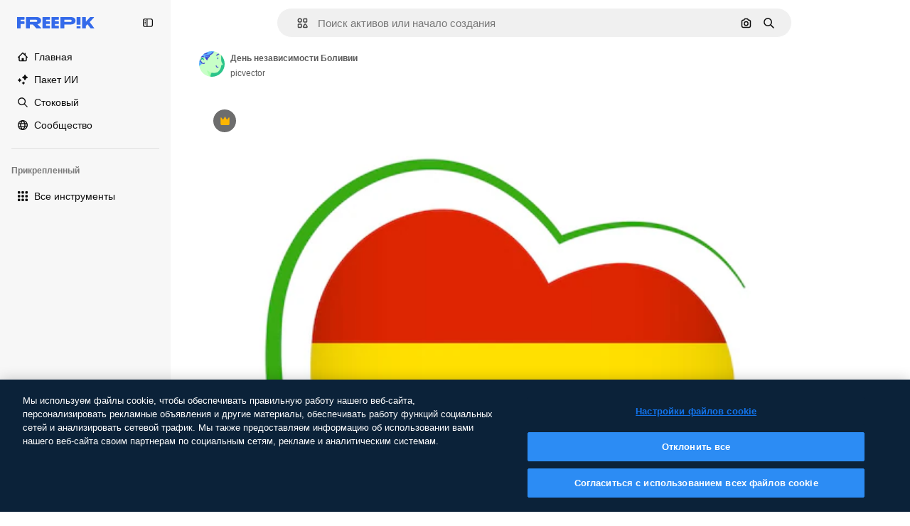

--- FILE ---
content_type: text/javascript
request_url: https://static.cdnpk.net/_next/static/K96Z9K8zYmfzyzc8izyOl/_buildManifest.js
body_size: 23036
content:
self.__BUILD_MANIFEST=function(e,t,a,s,o,n,i,u,l,c,r,d,p,v,h,y,E,m,g,B,k,L,A,b,f,D,I,x,T,V,j,N,F,w,S,C,z,_,K,H,M,G,Z,R,U,O,P,Y,q,W,J,Q,X,$,ee,et,ea,es,eo,en,ei,eu,el,ec,er,ed,ep,ev,eh,ey,eE,em,eg,eB,ek,eL,eA,eb,ef,eD,eI,ex,eT,eV,ej,eN,eF,ew,eS,eC,ez,e_,eK,eH,eM,eG,eZ,eR,eU,eO,eP,eY,eq,eW,eJ,eQ,eX,e$,e0,e8,e1,e9,e5,e4,e3,e2,e6,e7,te,tt,ta,ts,to,tn,ti,tu,tl,tc,tr,td,tp,tv,th,ty,tE,tm,tg,tB,tk,tL,tA,tb,tf,tD,tI,tx,tT,tV,tj,tN,tF,tw,tS,tC,tz,t_,tK,tH,tM,tG,tZ,tR,tU,tO,tP,tY,tq,tW,tJ,tQ,tX,t$,t0,t8,t1,t9,t5,t4,t3,t2,t6,t7,ae,at,aa,as,ao,an,ai,au,al,ac,ar,ad,ap,av,ah,ay,aE,am,ag,aB,ak,aL,aA,ab,af,aD,aI,ax,aT,aV,aj,aN,aF,aw,aS,aC,az,a_,aK,aH,aM,aG,aZ,aR,aU,aO,aP,aY,aq,aW,aJ,aQ,aX,a$,a0,a8,a1,a9,a5,a4,a3,a2,a6,a7,se,st,sa,ss,so,sn,si,su,sl,sc,sr,sd,sp,sv,sh,sy,sE,sm,sg,sB,sk,sL,sA,sb,sf,sD,sI,sx,sT,sV,sj,sN,sF,sw,sS,sC,sz,s_,sK,sH,sM,sG,sZ,sR,sU,sO,sP,sY,sq,sW,sJ,sQ,sX,s$,s0,s8,s1,s9,s5,s4,s3,s2,s6,s7,oe,ot,oa,os,oo,on,oi,ou,ol,oc,or,od,op,ov,oh,oy,oE,om,og,oB,ok,oL,oA,ob,of,oD,oI,ox,oT,oV,oj,oN,oF,ow,oS,oC,oz,o_,oK,oH,oM,oG,oZ,oR,oU,oO,oP,oY,oq,oW,oJ,oQ,oX,o$,o0,o8,o1,o9,o5,o4,o3,o2,o6,o7,ne,nt,na,ns,no,nn,ni,nu,nl,nc,nr,nd,np,nv,nh,ny,nE,nm,ng,nB,nk,nL,nA,nb,nf,nD,nI,nx,nT,nV,nj,nN,nF,nw,nS,nC,nz,n_,nK,nH,nM,nG,nZ,nR,nU,nO,nP,nY,nq,nW,nJ,nQ,nX,n$,n0,n8,n1,n9,n5,n4,n3,n2,n6,n7,ie,it,ia,is,io,ii,iu,il,ic,ir,id,ip,iv,ih,iy,iE,im,ig,iB,ik,iL,iA,ib,iD,iI,ix,iT,iV,ij,iN,iF,iw,iS,iC,iz,i_,iK,iH,iM,iG,iZ,iR,iU,iO,iP,iY,iq,iW,iJ,iQ,iX,i$,i0,i8,i1,i9,i5,i4,i3,i2,i6,i7,ue,ut,ua,us,uo,un,ui,uu,ul,uc,ur,ud,up,uv,uh,uy,uE,um,ug,uB,uk,uL,uA,ub,uf,uD,uI,ux,uT,uV,uj,uN,uF,uw,uS,uC,uz,u_,uK,uH,uM,uG,uZ,uR,uU,uO,uP,uY,uq,uW,uJ,uQ,uX,u$,u0,u8,u1,u9,u5,u4,u3,u2,u6,u7,le,lt,la,ls,lo,ln,li,lu,ll,lc,lr,ld,lp,lv,lh,ly,lE,lm,lg,lB,lk,lL,lA,lb,lf,lD,lI,lx,lT,lV,lj,lN,lF,lw,lS,lC,lz,l_,lK,lH,lM,lG,lZ,lR,lU,lO,lP,lY,lq,lW,lJ,lQ,lX,l$,l0,l8,l1,l9,l5,l4,l3,l2,l6,l7,ce,ct,ca,cs,co,cn,ci,cu,cl,cc,cr,cd,cp,cv,ch,cy,cE,cm,cg,cB,ck,cL,cA,cb,cf,cD,cI,cx,cT,cV,cj,cN,cF,cw,cS,cC,cz,c_,cK,cH,cM,cG,cZ,cR,cU,cO){return{__rewrites:{afterFiles:[{has:W,source:"/:nextInternalLocale(en|ru|et\\-EE|lv\\-LV|lt\\-LT)/metrics",destination:"/:nextInternalLocale/api/metrics"},{has:W,source:"/:nextInternalLocale(en|ru|et\\-EE|lv\\-LV|lt\\-LT)/healthz",destination:"/:nextInternalLocale/api/healthz"},{has:[{type:e,value:aF}],source:"/en/author/:authorSlug/icons/:param(\\d{1,})",destination:"/en/author/:authorSlug/icons/page/:param"},{has:[{type:e,value:v}],source:"/:nextInternalLocale(en|ru|et\\-EE|lv\\-LV|lt\\-LT)/autor/:authorSlug/ikoonid/:param(\\d{1,})",destination:aw},{has:[{type:e,value:y}],source:"/:nextInternalLocale(en|ru|et\\-EE|lv\\-LV|lt\\-LT)/autors/:authorSlug/ikonas/:param(\\d{1,})",destination:aw},{has:[{type:e,value:p}],source:"/:nextInternalLocale(en|ru|et\\-EE|lv\\-LV|lt\\-LT)/autorius/:authorSlug/piktogramos/:param(\\d{1,})",destination:aw},{has:[{type:e,value:v}],source:"/:nextInternalLocale(en|ru|et\\-EE|lv\\-LV|lt\\-LT)/autor/:authorSlug/ikoonid",destination:aS},{has:[{type:e,value:y}],source:"/:nextInternalLocale(en|ru|et\\-EE|lv\\-LV|lt\\-LT)/autors/:authorSlug/ikonas",destination:aS},{has:[{type:e,value:p}],source:"/:nextInternalLocale(en|ru|et\\-EE|lv\\-LV|lt\\-LT)/autorius/:authorSlug/piktogramos",destination:aS},{has:[{type:e,value:v}],source:"/:nextInternalLocale(en|ru|et\\-EE|lv\\-LV|lt\\-LT)/autor/:authorSlug/videod",destination:aC},{has:[{type:e,value:y}],source:"/:nextInternalLocale(en|ru|et\\-EE|lv\\-LV|lt\\-LT)/autors/:authorSlug/video",destination:aC},{has:[{type:e,value:p}],source:"/:nextInternalLocale(en|ru|et\\-EE|lv\\-LV|lt\\-LT)/autorius/:authorSlug/vaizdo-%C4%AFra%C5%A1ai",destination:aC},{has:[{type:e,value:v}],source:"/:nextInternalLocale(en|ru|et\\-EE|lv\\-LV|lt\\-LT)/autor/:authorSlug/animeeritud-ikoonid",destination:az},{has:[{type:e,value:y}],source:"/:nextInternalLocale(en|ru|et\\-EE|lv\\-LV|lt\\-LT)/autors/:authorSlug/anim%C4%93ts-ikonas",destination:az},{has:[{type:e,value:p}],source:"/:nextInternalLocale(en|ru|et\\-EE|lv\\-LV|lt\\-LT)/autorius/:authorSlug/animuotas-piktogramos",destination:az},{has:[{type:e,value:v}],source:sH,destination:to},{has:[{type:e,value:y}],source:sM,destination:to},{has:[{type:e,value:p}],source:sG,destination:to},{has:[{type:e,value:v}],source:"/:nextInternalLocale(en|ru|et\\-EE|lv\\-LV|lt\\-LT)/autor/:authorSlug/ikoonid/:param",destination:a_},{has:[{type:e,value:y}],source:"/:nextInternalLocale(en|ru|et\\-EE|lv\\-LV|lt\\-LT)/autors/:authorSlug/ikonas/:param",destination:a_},{has:[{type:e,value:p}],source:"/:nextInternalLocale(en|ru|et\\-EE|lv\\-LV|lt\\-LT)/autorius/:authorSlug/piktogramos/:param",destination:a_},{has:[{type:e,value:v}],source:"/:nextInternalLocale(en|ru|et\\-EE|lv\\-LV|lt\\-LT)/autor/:authorSlug/videod/:page",destination:aK},{has:[{type:e,value:y}],source:"/:nextInternalLocale(en|ru|et\\-EE|lv\\-LV|lt\\-LT)/autors/:authorSlug/video/:page",destination:aK},{has:[{type:e,value:p}],source:"/:nextInternalLocale(en|ru|et\\-EE|lv\\-LV|lt\\-LT)/autorius/:authorSlug/vaizdo-%C4%AFra%C5%A1ai/:page",destination:aK},{has:[{type:e,value:v}],source:"/:nextInternalLocale(en|ru|et\\-EE|lv\\-LV|lt\\-LT)/autor/:authorSlug/animeeritud-ikoonid/:param",destination:aH},{has:[{type:e,value:y}],source:"/:nextInternalLocale(en|ru|et\\-EE|lv\\-LV|lt\\-LT)/autors/:authorSlug/anim%C4%93ts-ikonas/:param",destination:aH},{has:[{type:e,value:p}],source:"/:nextInternalLocale(en|ru|et\\-EE|lv\\-LV|lt\\-LT)/autorius/:authorSlug/animuotas-piktogramos/:param",destination:aH},{has:[{type:e,value:v}],source:"/:nextInternalLocale(en|ru|et\\-EE|lv\\-LV|lt\\-LT)/autor/:authorSlug",destination:aM},{has:[{type:e,value:y}],source:"/:nextInternalLocale(en|ru|et\\-EE|lv\\-LV|lt\\-LT)/autors/:authorSlug",destination:aM},{has:[{type:e,value:p}],source:"/:nextInternalLocale(en|ru|et\\-EE|lv\\-LV|lt\\-LT)/autorius/:authorSlug",destination:aM},{has:[{type:e,value:v}],source:"/:nextInternalLocale(en|ru|et\\-EE|lv\\-LV|lt\\-LT)/autor/:authorSlug/:param",destination:aG},{has:[{type:e,value:y}],source:"/:nextInternalLocale(en|ru|et\\-EE|lv\\-LV|lt\\-LT)/autors/:authorSlug/:param",destination:aG},{has:[{type:e,value:p}],source:"/:nextInternalLocale(en|ru|et\\-EE|lv\\-LV|lt\\-LT)/autorius/:authorSlug/:param",destination:aG},{has:[{type:e,value:v}],source:sH,destination:to},{has:[{type:e,value:y}],source:sM,destination:to},{has:[{type:e,value:p}],source:sG,destination:to},{has:[{type:e,value:v}],source:"/:nextInternalLocale(en|ru|et\\-EE|lv\\-LV|lt\\-LT)/tasuta-disney-mall/:code*",destination:aZ},{has:[{type:e,value:y}],source:"/:nextInternalLocale(en|ru|et\\-EE|lv\\-LV|lt\\-LT)/bezmaksas-disney-veidne/:code*",destination:aZ},{has:[{type:e,value:p}],source:"/:nextInternalLocale(en|ru|et\\-EE|lv\\-LV|lt\\-LT)/nemokama-disney-%C5%A1ablonas/:code*",destination:aZ},{has:[{type:e,value:v}],source:"/:nextInternalLocale(en|ru|et\\-EE|lv\\-LV|lt\\-LT)/premium-disney-mall/:code*",destination:aR},{has:[{type:e,value:y}],source:"/:nextInternalLocale(en|ru|et\\-EE|lv\\-LV|lt\\-LT)/premium-disney-veidne/:code*",destination:aR},{has:[{type:e,value:p}],source:"/:nextInternalLocale(en|ru|et\\-EE|lv\\-LV|lt\\-LT)/premium-disney-%C5%A1ablonas/:code*",destination:aR},{has:[{type:e,value:v}],source:"/:nextInternalLocale(en|ru|et\\-EE|lv\\-LV|lt\\-LT)/tasuta-fotod-vektorid/:param*",destination:aU},{has:[{type:e,value:y}],source:"/:nextInternalLocale(en|ru|et\\-EE|lv\\-LV|lt\\-LT)/bezmaksas-fotogr%C4%81fijas-vektori/:param*",destination:aU},{has:[{type:e,value:p}],source:"/:nextInternalLocale(en|ru|et\\-EE|lv\\-LV|lt\\-LT)/nemokama-nuotraukos-vektoriai/:param*",destination:aU},{has:[{type:e,value:j}],source:"/:nextInternalLocale(en|ru|et\\-EE|lv\\-LV|lt\\-LT)/free-photos-vectors/:param*",destination:T},{has:[{type:e,value:A},{type:t,key:a}],source:tu,destination:tl},{has:[{type:e,value:A}],source:tu,destination:tc},{has:[{type:e,value:L},{type:t,key:a}],source:tu,destination:tl},{has:[{type:e,value:L}],source:tu,destination:tc},{has:[{type:e,value:v},{type:t,key:a}],source:aO,destination:tl},{has:[{type:e,value:v}],source:aO,destination:tc},{has:[{type:e,value:y},{type:t,key:a}],source:aP,destination:tl},{has:[{type:e,value:y}],source:aP,destination:tc},{has:[{type:e,value:p},{type:t,key:a}],source:aY,destination:tl},{has:[{type:e,value:p}],source:aY,destination:tc},{has:[{type:e,value:v}],source:aO,destination:aq},{has:[{type:e,value:y}],source:aP,destination:aq},{has:[{type:e,value:p}],source:aY,destination:aq},{has:[{type:e,value:v}],source:"/:nextInternalLocale(en|ru|et\\-EE|lv\\-LV|lt\\-LT)/ikoonid/:id*",destination:aW},{has:[{type:e,value:y}],source:"/:nextInternalLocale(en|ru|et\\-EE|lv\\-LV|lt\\-LT)/ikonas/:id*",destination:aW},{has:[{type:e,value:p}],source:"/:nextInternalLocale(en|ru|et\\-EE|lv\\-LV|lt\\-LT)/piktogramos/:id*",destination:aW},{has:[{type:e,value:v}],source:"/:nextInternalLocale(en|ru|et\\-EE|lv\\-LV|lt\\-LT)/ikoon/:id*",destination:aJ},{has:[{type:e,value:y}],source:"/:nextInternalLocale(en|ru|et\\-EE|lv\\-LV|lt\\-LT)/ikona/:id*",destination:aJ},{has:[{type:e,value:p}],source:"/:nextInternalLocale(en|ru|et\\-EE|lv\\-LV|lt\\-LT)/piktograma/:id*",destination:aJ},{has:[{type:e,value:j}],source:tu,destination:T},{has:[{type:e,value:j}],source:"/:nextInternalLocale(en|ru|et\\-EE|lv\\-LV|lt\\-LT)/icons/:id*",destination:T},{has:[{type:e,value:j}],source:"/:nextInternalLocale(en|ru|et\\-EE|lv\\-LV|lt\\-LT)/icon/:id*",destination:T},{has:[{type:e,value:v}],source:"/:nextInternalLocale(en|ru|et\\-EE|lv\\-LV|lt\\-LT)/ai/ikoon-generaator/t%C3%B6%C3%B6riist",destination:aQ},{has:[{type:e,value:y}],source:"/:nextInternalLocale(en|ru|et\\-EE|lv\\-LV|lt\\-LT)/ai/ikona-%C4%A3enerators/r%C4%ABks",destination:aQ},{has:[{type:e,value:p}],source:"/:nextInternalLocale(en|ru|et\\-EE|lv\\-LV|lt\\-LT)/ai/piktograma-generatorius/%C4%AFrankis",destination:aQ},{has:[{type:e,value:A},{type:t,key:a}],source:at,destination:tr},{has:[{type:e,value:A}],source:at,destination:td},{has:[{type:e,value:L},{type:t,key:a}],source:at,destination:tr},{has:[{type:e,value:L}],source:at,destination:td},{has:[{type:e,value:v},{type:t,key:a}],source:aX,destination:tr},{has:[{type:e,value:v}],source:aX,destination:td},{has:[{type:e,value:y},{type:t,key:a}],source:a$,destination:tr},{has:[{type:e,value:y}],source:a$,destination:td},{has:[{type:e,value:p},{type:t,key:a}],source:a0,destination:tr},{has:[{type:e,value:p}],source:a0,destination:td},{has:[{type:e,value:v}],source:aX,destination:a8},{has:[{type:e,value:y}],source:a$,destination:a8},{has:[{type:e,value:p}],source:a0,destination:a8},{has:[{type:e,value:v}],source:"/:nextInternalLocale(en|ru|et\\-EE|lv\\-LV|lt\\-LT)/animeeritud-ikoon/:id*",destination:a1},{has:[{type:e,value:y}],source:"/:nextInternalLocale(en|ru|et\\-EE|lv\\-LV|lt\\-LT)/anim%C4%93ts-ikona/:id*",destination:a1},{has:[{type:e,value:p}],source:"/:nextInternalLocale(en|ru|et\\-EE|lv\\-LV|lt\\-LT)/animuotas-piktograma/:id*",destination:a1},{has:[{type:t,key:a},{type:e,value:A}],source:sZ,destination:tp},{has:[{type:e,value:A}],source:sZ,destination:tv},{has:[{type:t,key:a},{type:e,value:L}],source:sR,destination:tp},{has:[{type:e,value:L}],source:sR,destination:tv},{has:[{type:t,key:a},{type:e,value:v}],source:sU,destination:tp},{has:[{type:e,value:v}],source:sU,destination:tv},{has:[{type:t,key:a},{type:e,value:y}],source:sO,destination:tp},{has:[{type:e,value:y}],source:sO,destination:tv},{has:[{type:t,key:a},{type:e,value:p}],source:sP,destination:tp},{has:[{type:e,value:p}],source:sP,destination:tv},{has:[{type:e,value:A},{type:t,key:a}],source:sY,destination:th},{has:[{type:e,value:A}],source:sY,destination:ty},{has:[{type:e,value:L},{type:t,key:a}],source:sq,destination:th},{has:[{type:e,value:L}],source:sq,destination:ty},{has:[{type:e,value:v},{type:t,key:a}],source:sW,destination:th},{has:[{type:e,value:v}],source:sW,destination:ty},{has:[{type:e,value:y},{type:t,key:a}],source:sJ,destination:th},{has:[{type:e,value:y}],source:sJ,destination:ty},{has:[{type:e,value:p},{type:t,key:a}],source:sQ,destination:th},{has:[{type:e,value:p}],source:sQ,destination:ty},{has:[{type:e,value:"www.freepik.es|freepik.es|br.freepik.com|localhost"}],source:"/:nextInternalLocale(en|ru|et\\-EE|lv\\-LV|lt\\-LT)/mockups/categorias/:slug",destination:"/:nextInternalLocale/mockups/category/:slug"},{has:[{type:e,value:tE}],source:"/it/mockups/categorie/:slug",destination:"/it/mockups/category/:slug"},{has:[{type:e,value:tm}],source:"/fr/mockups/categories/:slug",destination:"/fr/mockups/category/:slug"},{has:[{type:e,value:tg}],source:"/de/mockups/kategorien/:slug",destination:"/de/mockups/category/:slug"},{has:[{type:e,value:tn}],source:"/nl/mockups/categorien/:slug",destination:"/nl/mockups/category/:slug"},{has:[{type:e,value:a9}],source:"/ja/%E3%83%A2%E3%83%83%E3%82%AF%E3%82%A2%E3%83%83%E3%83%97/%E3%82%AB%E3%83%86%E3%82%B4%E3%83%AA%E3%83%BC/:slug",destination:"/ja/mockups/category/:slug"},{has:[{type:e,value:a5}],source:"/ko/%EB%AA%A9%EC%97%85/%EC%B9%B4%ED%85%8C%EA%B3%A0%EB%A6%AC/:slug",destination:"/ko/mockups/category/:slug"},{has:[{type:e,value:tB}],source:"/pl/mockups/kategorie/:slug",destination:"/pl/mockups/category/:slug"},{has:[{type:e,value:L}],source:"/ru/%D0%BC%D0%BE%D0%BA%D0%B0%D0%BF%D1%8B/k%D0%B0%D1%82%D0%B5%D0%B3%D0%BE%D1%80%D0%B8%D0%B8/:slug",destination:"/ru/mockups/category/:slug"},{has:[{type:e,value:el}],source:"/zh-HK/%E6%A8%A3%E6%9C%AC/%E9%A1%9E%E5%88%A5/:slug",destination:"/zh-HK/mockups/category/:slug"},{has:[{type:e,value:ec}],source:"/hi-IN/%E0%A4%AE%E0%A5%89%E0%A4%95%E0%A4%85%E0%A4%AA/%E0%A4%95%E0%A5%87%E0%A4%9F%E0%A5%87%E0%A4%97%E0%A4%B0%E0%A5%80/:slug",destination:"/hi-IN/mockups/category/:slug"},{has:[{type:e,value:er}],source:"/th-TH/%E0%B8%8A%E0%B8%B4%E0%B9%89%E0%B8%99%E0%B8%87%E0%B8%B2%E0%B8%99%E0%B8%88%E0%B8%B3%E0%B8%A5%E0%B8%AD%E0%B8%87/%E0%B8%AB%E0%B8%A1%E0%B8%A7%E0%B8%94%E0%B8%AB%E0%B8%A1%E0%B8%B9%E0%B9%88/:slug",destination:"/th-TH/mockups/category/:slug"},{has:[{type:e,value:ed}],source:"/cs-CZ/mockupy/kategorie/:slug",destination:"/cs-CZ/mockups/category/:slug"},{has:[{type:e,value:ep}],source:"/da-DK/mockups/kategori/:slug",destination:"/da-DK/mockups/category/:slug"},{has:[{type:e,value:ev}],source:"/fi-FI/mallikuvat/kategoria/:slug",destination:"/fi-FI/mockups/category/:slug"},{has:[{type:e,value:eh}],source:"/nb-NO/mockups/kategori/:slug",destination:"/nb-NO/mockups/category/:slug"},{has:[{type:e,value:ey}],source:"/sv-SE/mockups/kategori/:slug",destination:"/sv-SE/mockups/category/:slug"},{has:[{type:e,value:eE}],source:"/tr-TR/mockup/kategori/:slug",destination:"/tr-TR/mockups/category/:slug"},{has:[{type:e,value:em}],source:"/id-ID/mockup/kategori/:slug",destination:"/id-ID/mockups/category/:slug"},{has:[{type:e,value:eg}],source:"/vi-VN/mo-hinh/danh-muc/:slug",destination:"/vi-VN/mockups/category/:slug"},{has:[{type:e,value:eB}],source:"/af-ZA/voorstellings/kategorie/:slug",destination:"/af-ZA/mockups/category/:slug"},{has:[{type:e,value:ek}],source:"/az-AZ/maketl%c9%99r/kateqoriya/:slug",destination:"/az-AZ/mockups/category/:slug"},{has:[{type:e,value:eL}],source:"/be-BY/%d0%bc%d0%b0%d0%ba%d0%b0%d0%bf%d1%8b/%d0%ba%d0%b0%d1%82%d1%8d%d0%b3%d0%be%d1%80%d1%8b%d1%8f/:slug",destination:"/be-BY/mockups/category/:slug"},{has:[{type:e,value:eA}],source:"/bg-BG/%D0%BC%D0%B0%D0%BA%D0%B5%D1%82%D0%B8/%D0%BA%D0%B0%D1%82%D0%B5%D0%B3%D0%BE%D1%80%D0%B8%D1%8F/:slug",destination:"/bg-BG/mockups/category/:slug"},{has:[{type:e,value:eb}],source:"/bn-BD/%E0%A6%AE%E0%A6%95%E0%A6%86%E0%A6%AA/%E0%A6%95%E0%A7%8D%E0%A6%AF%E0%A6%BE%E0%A6%9F%E0%A6%BE%E0%A6%97%E0%A6%B0%E0%A6%BF/:slug",destination:"/bn-BD/mockups/category/:slug"},{has:[{type:e,value:ef}],source:"/bs-BA/makete/kategorija/:slug",destination:"/bs-BA/mockups/category/:slug"},{has:[{type:e,value:eD}],source:"/ceb-PH/mga-mockup/kategoriya/:slug",destination:"/ceb-PH/mockups/category/:slug"},{has:[{type:e,value:eI}],source:"/el-GR/mockups/katigoria/:slug",destination:"/el-GR/mockups/category/:slug"},{has:[{type:e,value:v}],source:"/et-EE/makette/kategooria/:slug",destination:"/et-EE/mockups/category/:slug"},{has:[{type:e,value:ex}],source:"/gu-IN/%e0%aa%ae%e0%ab%8b%e0%aa%95%e0%aa%85%e0%aa%aa%e0%ab%8d%e0%aa%b8/%e0%aa%b6%e0%ab%8d%e0%aa%b0%e0%ab%87%e0%aa%a3%e0%ab%80/:slug",destination:"/gu-IN/mockups/category/:slug"},{has:[{type:e,value:eT}],source:"/ha-NG/tsararrun-samfura/naui/:slug",destination:"/ha-NG/mockups/category/:slug"},{has:[{type:e,value:eV}],source:"/hr-HR/makete/kategorija/:slug",destination:"/hr-HR/mockups/category/:slug"},{has:[{type:e,value:ej}],source:"/hu-HU/makettek/kategoria/:slug",destination:"/hu-HU/mockups/category/:slug"},{has:[{type:e,value:eN}],source:"/hy-AM/%d5%b4%d5%a1%d5%af%d5%a5%d5%bf%d5%b6%d5%a5%d6%80/%d5%af%d5%a1%d5%bf%d5%a5%d5%a3%d5%b8%d6%80%d5%ab%d5%a1/:slug",destination:"/hy-AM/mockups/category/:slug"},{has:[{type:e,value:eF}],source:"/ig-NG/ihe-nlereanya/%e1%bb%a5d%e1%bb%8b/:slug",destination:"/ig-NG/mockups/category/:slug"},{has:[{type:e,value:ew}],source:"/is-IS/fleiri-synishorn/flokkur/:slug",destination:"/is-IS/mockups/category/:slug"},{has:[{type:e,value:eS}],source:"/jv-ID/para-mockup/kategori/:slug",destination:"/jv-ID/mockups/category/:slug"},{has:[{type:e,value:eC}],source:"/ka-GE/%e1%83%9b%e1%83%90%e1%83%99%e1%83%94%e1%83%a2%e1%83%94%e1%83%91%e1%83%98/%e1%83%99%e1%83%90%e1%83%a2%e1%83%94%e1%83%92%e1%83%9d%e1%83%a0%e1%83%98%e1%83%90/:slug",destination:"/ka-GE/mockups/category/:slug"},{has:[{type:e,value:ez}],source:"/kk-KZ/%d0%bc%d0%be%d0%ba%d0%b0%d0%bf%d1%82%d0%b0%d1%80/%d1%81%d0%b0%d0%bd%d0%b0%d1%82/:slug",destination:"/kk-KZ/mockups/category/:slug"},{has:[{type:e,value:e_}],source:"/km-KH/%e1%9e%85%e1%9f%92%e1%9e%9a%e1%9e%be%e1%9e%93%e1%9e%82%e1%9f%86%e1%9e%9a%e1%9e%bc/%e1%9e%94%e1%9f%92%e1%9e%9a%e1%9e%97%e1%9f%81%e1%9e%91/:slug",destination:"/km-KH/mockups/category/:slug"},{has:[{type:e,value:eK}],source:"/kn-IN/%e0%b2%86%e0%b2%95%e0%b3%83%e0%b2%a4%e0%b2%bf-%e0%b2%ae%e0%b2%be%e0%b2%a6%e0%b2%b0%e0%b2%bf/%e0%b2%b5%e0%b2%b0%e0%b3%8d%e0%b2%97/:slug",destination:"/kn-IN/mockups/category/:slug"},{has:[{type:e,value:eH}],source:"/lo-LA/%E0%BA%AB%E0%BA%BC%E0%BA%B2%E0%BA%8D%E0%BB%81%E0%BA%9A%E0%BA%9A%E0%BA%88%E0%BA%B3%E0%BA%A5%E0%BA%AD%E0%BA%87/%E0%BA%9B%E0%BA%B0%E0%BB%80%E0%BA%9E%E0%BA%94/:slug",destination:"/lo-LA/mockups/category/:slug"},{has:[{type:e,value:p}],source:"/lt-LT/maketai/kategorija/:slug",destination:"/lt-LT/mockups/category/:slug"},{has:[{type:e,value:y}],source:"/lv-LV/maketiem/kategorija/:slug",destination:"/lv-LV/mockups/category/:slug"},{has:[{type:e,value:eM}],source:"/mk-MK/%d0%bc%d0%b0%d0%ba%d0%b5%d1%82%d0%b8/%d0%ba%d0%b0%d1%82%d0%b5%d0%b3%d0%be%d1%80%d0%b8%d1%98%d0%b0/:slug",destination:"/mk-MK/mockups/category/:slug"},{has:[{type:e,value:eG}],source:"/ml-IN/%e0%b4%ae%e0%b5%8b%e0%b4%95%e0%b5%8d%e0%b4%95%e0%b4%aa%e0%b5%8d%e0%b4%aa%e0%b5%81%e0%b4%95%e0%b5%be/%e0%b4%b5%e0%b4%bf%e0%b4%ad%e0%b4%be%e0%b4%97%e0%b4%82/:slug",destination:"/ml-IN/mockups/category/:slug"},{has:[{type:e,value:eZ}],source:"/mn-MN/%d1%82%d0%b0%d0%bd%d0%b8%d0%bb%d1%86%d1%83%d1%83%d0%bb%d0%b3%d0%b0-%d0%b7%d0%b0%d0%b3%d0%b2%d0%b0%d1%80%d1%83%d1%83%d0%b4/%d0%b0%d0%bd%d0%b3%d0%b8%d0%bb%d0%b0%d0%bb/:slug",destination:"/mn-MN/mockups/category/:slug"},{has:[{type:e,value:eR}],source:"/mr-IN/%E0%A4%AE%E0%A5%89%E0%A4%95%E0%A4%85%E0%A4%AA%E0%A5%8D%E0%A4%B8/%E0%A4%B5%E0%A4%B0%E0%A5%8D%E0%A4%97/:slug",destination:"/mr-IN/mockups/category/:slug"},{has:[{type:e,value:eU}],source:"/ms-MY/mockup-berbilang/kategori/:slug",destination:"/ms-MY/mockups/category/:slug"},{has:[{type:e,value:eO}],source:"/my-MM/%e1%80%99%e1%80%b1%e1%80%ac%e1%80%b7%e1%80%80%e1%80%95%e1%80%ba%e1%80%99%e1%80%bb%e1%80%ac%e1%80%b8/%e1%80%a1%e1%80%99%e1%80%bb%e1%80%ad%e1%80%af%e1%80%b8%e1%80%a1%e1%80%85%e1%80%ac%e1%80%b8/:slug",destination:"/my-MM/mockups/category/:slug"},{has:[{type:e,value:eP}],source:"/ne-NP/%e0%a4%ae%e0%a5%8b%e0%a4%95%e0%a4%85%e0%a4%aa%e0%a4%b9%e0%a4%b0%e0%a5%82/%e0%a4%b6%e0%a5%8d%e0%a4%b0%e0%a5%87%e0%a4%a3%e0%a5%80/:slug",destination:"/ne-NP/mockups/category/:slug"},{has:[{type:e,value:eY}],source:"/pa-IN/%e0%a8%ae%e0%a9%8c%e0%a8%95%e0%a8%85%e0%a9%b1%e0%a8%aa%e0%a8%b8/%e0%a8%b8%e0%a8%bc%e0%a9%8d%e0%a8%b0%e0%a9%87%e0%a8%a3%e0%a9%80/:slug",destination:"/pa-IN/mockups/category/:slug"},{has:[{type:e,value:"pt.freepik.com|localhost"}],source:"/pt/mockups/categorias/:slug",destination:"/pt/mockups/category/:slug"},{has:[{type:e,value:eq}],source:"/ro-RO/mockup-uri/categorie/:slug",destination:"/ro-RO/mockups/category/:slug"},{has:[{type:e,value:eW}],source:"/si-LK/%E0%B6%B6%E0%B7%9C%E0%B7%84%E0%B7%9D-%E0%B6%B8%E0%B7%9C%E0%B6%9A%E0%B7%8A%E0%B6%85%E0%B6%B4%E0%B7%8A/%E0%B6%B4%E0%B7%8A%E0%B6%BB%E0%B7%80%E0%B6%BB%E0%B7%8A%E0%B6%9C%E0%B6%BA/:slug",destination:"/si-LK/mockups/category/:slug"},{has:[{type:e,value:eJ}],source:"/sk-SK/mockupy/kateg%c3%b3ria/:slug",destination:"/sk-SK/mockups/category/:slug"},{has:[{type:e,value:eQ}],source:"/sl-SI/maket/kategorija/:slug",destination:"/sl-SI/mockups/category/:slug"},{has:[{type:e,value:eX}],source:"/so-SO/muunado/qeybta/:slug",destination:"/so-SO/mockups/category/:slug"},{has:[{type:e,value:e$}],source:"/sq-AL/disa-makete/kategori/:slug",destination:"/sq-AL/mockups/category/:slug"},{has:[{type:e,value:e0}],source:"/sr-RS/makete/kategorija/:slug",destination:"/sr-RS/mockups/category/:slug"},{has:[{type:e,value:e8}],source:"/sw-KE/maktaba/kategoria/:slug",destination:"/sw-KE/mockups/category/:slug"},{has:[{type:e,value:e1}],source:"/ta-IN/%E0%AE%A8%E0%AE%95%E0%AE%B2%E0%AF%8D-%E0%AE%B5%E0%AE%9F%E0%AE%BF%E0%AE%B5%E0%AE%99%E0%AF%8D%E0%AE%95%E0%AE%B3%E0%AF%8D/%E0%AE%B5%E0%AE%95%E0%AF%88/:slug",destination:"/ta-IN/mockups/category/:slug"},{has:[{type:e,value:e9}],source:"/te-IN/%E0%B0%AE%E0%B0%BE%E0%B0%95%E0%B1%8D%E0%B0%AA%E0%B1%8D%E0%B0%B2%E0%B1%81/%E0%B0%B5%E0%B0%B0%E0%B1%8D%E0%B0%97%E0%B0%82/:slug",destination:"/te-IN/mockups/category/:slug"},{has:[{type:e,value:e5}],source:"/tl-PH/mga-mockup/kategorya/:slug",destination:"/tl-PH/mockups/category/:slug"},{has:[{type:e,value:e4}],source:"/uk-UA/%D0%BC%D0%BE%D0%BA%D0%B0%D0%BF%D0%B8/%D0%BA%D0%B0%D1%82%D0%B5%D0%B3%D0%BE%D1%80%D1%96%D1%8F/:slug",destination:"/uk-UA/mockups/category/:slug"},{has:[{type:e,value:e3}],source:"/uz-UZ/maketlar/kategoriya/:slug",destination:"/uz-UZ/mockups/category/:slug"},{has:[{type:e,value:e2}],source:"/yo-NG/%c3%a0w%e1%bb%8dn-%c3%a0p%e1%ba%b9%e1%ba%b9r%e1%ba%b9-%c3%a0w%c3%b2r%c3%a1n/%e1%ba%b9ka/:slug",destination:"/yo-NG/mockups/category/:slug"},{has:[{type:e,value:e6}],source:"/zh-CN/%E6%A8%A1%E5%9E%8B/%E7%B1%BB%E5%88%AB/:slug",destination:"/zh-CN/mockups/category/:slug"},{has:[{type:e,value:e7}],source:"/zh-TW/%e5%a4%9a%e5%80%8b%e6%a8%a1%e6%93%ac%e5%9c%96/%e9%a1%9e%e5%88%a5/:slug",destination:"/zh-TW/mockups/category/:slug"},{has:[{type:e,value:te}],source:"/zu-ZA/izifanekiso/isigaba/:slug",destination:"/zu-ZA/mockups/category/:slug"},{has:[{type:e,value:v}],source:"/:nextInternalLocale(en|ru|et\\-EE|lv\\-LV|lt\\-LT)/fotod/:param+",destination:a4},{has:[{type:e,value:y}],source:"/:nextInternalLocale(en|ru|et\\-EE|lv\\-LV|lt\\-LT)/fotografijas/:param+",destination:a4},{has:[{type:e,value:p}],source:"/:nextInternalLocale(en|ru|et\\-EE|lv\\-LV|lt\\-LT)/nuotraukos/:param+",destination:a4},{has:[{type:e,value:j}],source:"/:nextInternalLocale(en|ru|et\\-EE|lv\\-LV|lt\\-LT)/photos/:param+",destination:T},{has:[{type:e,value:v}],source:"/:nextInternalLocale(en|ru|et\\-EE|lv\\-LV|lt\\-LT)/populaarne-psd",destination:a3},{has:[{type:e,value:y}],source:"/:nextInternalLocale(en|ru|et\\-EE|lv\\-LV|lt\\-LT)/popul%C4%81rs-psd",destination:a3},{has:[{type:e,value:p}],source:"/:nextInternalLocale(en|ru|et\\-EE|lv\\-LV|lt\\-LT)/populiarus-psd",destination:a3},{has:[{type:e,value:v}],source:"/:nextInternalLocale(en|ru|et\\-EE|lv\\-LV|lt\\-LT)/populaarne-psd/:param*",destination:a2},{has:[{type:e,value:y}],source:"/:nextInternalLocale(en|ru|et\\-EE|lv\\-LV|lt\\-LT)/popul%C4%81rs-psd/:param*",destination:a2},{has:[{type:e,value:p}],source:"/:nextInternalLocale(en|ru|et\\-EE|lv\\-LV|lt\\-LT)/populiarus-psd/:param*",destination:a2},{has:[{type:t,key:a},{type:e,value:A}],source:aa,destination:tk},{has:[{type:e,value:A}],source:aa,destination:tL},{has:[{type:t,key:a},{type:e,value:L}],source:aa,destination:tk},{has:[{type:e,value:L}],source:aa,destination:tL},{has:[{type:t,key:a},{type:e,value:v}],source:sX,destination:tk},{has:[{type:e,value:v}],source:sX,destination:tL},{has:[{type:t,key:a},{type:e,value:y}],source:s$,destination:tk},{has:[{type:e,value:y}],source:s$,destination:tL},{has:[{type:t,key:a},{type:e,value:p}],source:s0,destination:tk},{has:[{type:e,value:p}],source:s0,destination:tL},{has:[{type:e,value:L}],source:"/:nextInternalLocale(en|ru|et\\-EE|lv\\-LV|lt\\-LT)/%D1%86%D0%B5%D0%BD%D1%8B",destination:as},{has:[{type:e,value:v}],source:"/:nextInternalLocale(en|ru|et\\-EE|lv\\-LV|lt\\-LT)/hinnakujundus",destination:as},{has:[{type:e,value:y}],source:"/:nextInternalLocale(en|ru|et\\-EE|lv\\-LV|lt\\-LT)/cenu-noteiksana",destination:as},{has:[{type:e,value:p}],source:"/:nextInternalLocale(en|ru|et\\-EE|lv\\-LV|lt\\-LT)/kainos",destination:as},{has:[{type:e,value:L}],source:"/:nextInternalLocale(en|ru|et\\-EE|lv\\-LV|lt\\-LT)/%D1%86%D0%B5%D0%BD%D1%8B/:id*",destination:ao},{has:[{type:e,value:v}],source:"/:nextInternalLocale(en|ru|et\\-EE|lv\\-LV|lt\\-LT)/hinnakujundus/:id*",destination:ao},{has:[{type:e,value:y}],source:"/:nextInternalLocale(en|ru|et\\-EE|lv\\-LV|lt\\-LT)/cenu-noteiksana/:id*",destination:ao},{has:[{type:e,value:p}],source:"/:nextInternalLocale(en|ru|et\\-EE|lv\\-LV|lt\\-LT)/kainos/:id*",destination:ao},{has:[{type:e,value:v}],source:"/:nextInternalLocale(en|ru|et\\-EE|lv\\-LV|lt\\-LT)/hinnakujundus-meeskonnad",destination:a6},{has:[{type:e,value:y}],source:"/:nextInternalLocale(en|ru|et\\-EE|lv\\-LV|lt\\-LT)/cenu-noteik%C5%A1ana-komanda",destination:a6},{has:[{type:e,value:p}],source:"/:nextInternalLocale(en|ru|et\\-EE|lv\\-LV|lt\\-LT)/kainos-komanda",destination:a6},{has:[{type:e,value:v}],source:"/:nextInternalLocale(en|ru|et\\-EE|lv\\-LV|lt\\-LT)/tasuta-vektor",destination:a7},{has:[{type:e,value:y}],source:"/:nextInternalLocale(en|ru|et\\-EE|lv\\-LV|lt\\-LT)/bezmaksas-vektors",destination:a7},{has:[{type:e,value:p}],source:"/:nextInternalLocale(en|ru|et\\-EE|lv\\-LV|lt\\-LT)/nemokama-vektorius",destination:a7},{has:[{type:e,value:v}],source:"/:nextInternalLocale(en|ru|et\\-EE|lv\\-LV|lt\\-LT)/tasuta-vektor/:id*",destination:se},{has:[{type:e,value:y}],source:"/:nextInternalLocale(en|ru|et\\-EE|lv\\-LV|lt\\-LT)/bezmaksas-vektors/:id*",destination:se},{has:[{type:e,value:p}],source:"/:nextInternalLocale(en|ru|et\\-EE|lv\\-LV|lt\\-LT)/nemokama-vektorius/:id*",destination:se},{has:[{type:e,value:v}],source:"/:nextInternalLocale(en|ru|et\\-EE|lv\\-LV|lt\\-LT)/premium-vektor",destination:st},{has:[{type:e,value:y}],source:"/:nextInternalLocale(en|ru|et\\-EE|lv\\-LV|lt\\-LT)/premium-vektors",destination:st},{has:[{type:e,value:p}],source:"/:nextInternalLocale(en|ru|et\\-EE|lv\\-LV|lt\\-LT)/premium-vektorius",destination:st},{has:[{type:e,value:v}],source:"/:nextInternalLocale(en|ru|et\\-EE|lv\\-LV|lt\\-LT)/premium-vektor/:id*",destination:sa},{has:[{type:e,value:y}],source:"/:nextInternalLocale(en|ru|et\\-EE|lv\\-LV|lt\\-LT)/premium-vektors/:id*",destination:sa},{has:[{type:e,value:p}],source:"/:nextInternalLocale(en|ru|et\\-EE|lv\\-LV|lt\\-LT)/premium-vektorius/:id*",destination:sa},{has:[{type:e,value:v}],source:"/:nextInternalLocale(en|ru|et\\-EE|lv\\-LV|lt\\-LT)/tasuta-foto",destination:ss},{has:[{type:e,value:y}],source:"/:nextInternalLocale(en|ru|et\\-EE|lv\\-LV|lt\\-LT)/bezmaksas-foto",destination:ss},{has:[{type:e,value:p}],source:"/:nextInternalLocale(en|ru|et\\-EE|lv\\-LV|lt\\-LT)/nemokama-nuotrauka",destination:ss},{has:[{type:e,value:v}],source:"/:nextInternalLocale(en|ru|et\\-EE|lv\\-LV|lt\\-LT)/tasuta-foto/:id*",destination:so},{has:[{type:e,value:y}],source:"/:nextInternalLocale(en|ru|et\\-EE|lv\\-LV|lt\\-LT)/bezmaksas-foto/:id*",destination:so},{has:[{type:e,value:p}],source:"/:nextInternalLocale(en|ru|et\\-EE|lv\\-LV|lt\\-LT)/nemokama-nuotrauka/:id*",destination:so},{has:[{type:e,value:s8}],source:"/:nextInternalLocale(en|ru|et\\-EE|lv\\-LV|lt\\-LT)/premium-foto",destination:s1},{has:[{type:e,value:p}],source:"/:nextInternalLocale(en|ru|et\\-EE|lv\\-LV|lt\\-LT)/premium-nuotrauka",destination:s1},{has:[{type:e,value:s8}],source:"/:nextInternalLocale(en|ru|et\\-EE|lv\\-LV|lt\\-LT)/premium-foto/:id*",destination:s9},{has:[{type:e,value:p}],source:"/:nextInternalLocale(en|ru|et\\-EE|lv\\-LV|lt\\-LT)/premium-nuotrauka/:id*",destination:s9},{has:[{type:e,value:v}],source:"/:nextInternalLocale(en|ru|et\\-EE|lv\\-LV|lt\\-LT)/tasuta-psd",destination:sn},{has:[{type:e,value:y}],source:"/:nextInternalLocale(en|ru|et\\-EE|lv\\-LV|lt\\-LT)/bezmaksas-psd",destination:sn},{has:[{type:e,value:p}],source:"/:nextInternalLocale(en|ru|et\\-EE|lv\\-LV|lt\\-LT)/nemokama-psd",destination:sn},{has:[{type:e,value:v}],source:"/:nextInternalLocale(en|ru|et\\-EE|lv\\-LV|lt\\-LT)/tasuta-psd/:id*",destination:si},{has:[{type:e,value:y}],source:"/:nextInternalLocale(en|ru|et\\-EE|lv\\-LV|lt\\-LT)/bezmaksas-psd/:id*",destination:si},{has:[{type:e,value:p}],source:"/:nextInternalLocale(en|ru|et\\-EE|lv\\-LV|lt\\-LT)/nemokama-psd/:id*",destination:si},{has:[{type:e,value:v}],source:"/:nextInternalLocale(en|ru|et\\-EE|lv\\-LV|lt\\-LT)/tasuta-ai-pilt",destination:su},{has:[{type:e,value:y}],source:"/:nextInternalLocale(en|ru|et\\-EE|lv\\-LV|lt\\-LT)/bezmaksas-mi-att%C4%93ls",destination:su},{has:[{type:e,value:p}],source:"/:nextInternalLocale(en|ru|et\\-EE|lv\\-LV|lt\\-LT)/nemokama-di-vaizdas",destination:su},{has:[{type:e,value:v}],source:"/:nextInternalLocale(en|ru|et\\-EE|lv\\-LV|lt\\-LT)/tasuta-ai-pilt/:id*",destination:sl},{has:[{type:e,value:y}],source:"/:nextInternalLocale(en|ru|et\\-EE|lv\\-LV|lt\\-LT)/bezmaksas-mi-att%C4%93ls/:id*",destination:sl},{has:[{type:e,value:p}],source:"/:nextInternalLocale(en|ru|et\\-EE|lv\\-LV|lt\\-LT)/nemokama-di-vaizdas/:id*",destination:sl},{has:[{type:e,value:v}],source:"/:nextInternalLocale(en|ru|et\\-EE|lv\\-LV|lt\\-LT)/premium-ai-pilt",destination:sc},{has:[{type:e,value:y}],source:"/:nextInternalLocale(en|ru|et\\-EE|lv\\-LV|lt\\-LT)/premium-mi-att%C4%93ls",destination:sc},{has:[{type:e,value:p}],source:"/:nextInternalLocale(en|ru|et\\-EE|lv\\-LV|lt\\-LT)/premium-di-vaizdas",destination:sc},{has:[{type:e,value:v}],source:"/:nextInternalLocale(en|ru|et\\-EE|lv\\-LV|lt\\-LT)/premium-ai-pilt/:id*",destination:sr},{has:[{type:e,value:y}],source:"/:nextInternalLocale(en|ru|et\\-EE|lv\\-LV|lt\\-LT)/premium-mi-att%C4%93ls/:id*",destination:sr},{has:[{type:e,value:p}],source:"/:nextInternalLocale(en|ru|et\\-EE|lv\\-LV|lt\\-LT)/premium-di-vaizdas/:id*",destination:sr},{has:[{type:e,value:j}],source:"/:nextInternalLocale(en|ru|et\\-EE|lv\\-LV|lt\\-LT)/free-vector",destination:T},{has:[{type:e,value:j}],source:"/:nextInternalLocale(en|ru|et\\-EE|lv\\-LV|lt\\-LT)/free-vector/:id*",destination:T},{has:[{type:e,value:j}],source:"/:nextInternalLocale(en|ru|et\\-EE|lv\\-LV|lt\\-LT)/premium-vector",destination:T},{has:[{type:e,value:j}],source:"/:nextInternalLocale(en|ru|et\\-EE|lv\\-LV|lt\\-LT)/premium-vector/:id*",destination:T},{has:[{type:e,value:j}],source:"/:nextInternalLocale(en|ru|et\\-EE|lv\\-LV|lt\\-LT)/free-photo",destination:T},{has:[{type:e,value:j}],source:"/:nextInternalLocale(en|ru|et\\-EE|lv\\-LV|lt\\-LT)/free-photo/:id*",destination:T},{has:[{type:e,value:j}],source:"/:nextInternalLocale(en|ru|et\\-EE|lv\\-LV|lt\\-LT)/premium-photo",destination:T},{has:[{type:e,value:j}],source:"/:nextInternalLocale(en|ru|et\\-EE|lv\\-LV|lt\\-LT)/premium-photo/:id*",destination:T},{has:[{type:e,value:j}],source:"/:nextInternalLocale(en|ru|et\\-EE|lv\\-LV|lt\\-LT)/free-psd",destination:T},{has:[{type:e,value:j}],source:"/:nextInternalLocale(en|ru|et\\-EE|lv\\-LV|lt\\-LT)/free-psd/:id*",destination:T},{has:[{type:e,value:j}],source:"/:nextInternalLocale(en|ru|et\\-EE|lv\\-LV|lt\\-LT)/free-ai-image",destination:T},{has:[{type:e,value:j}],source:"/:nextInternalLocale(en|ru|et\\-EE|lv\\-LV|lt\\-LT)/free-ai-image/:id*",destination:T},{has:[{type:e,value:j}],source:"/:nextInternalLocale(en|ru|et\\-EE|lv\\-LV|lt\\-LT)/premium-ai-image",destination:T},{has:[{type:e,value:j}],source:"/:nextInternalLocale(en|ru|et\\-EE|lv\\-LV|lt\\-LT)/premium-ai-image/:id*",destination:T},{has:[{type:e,value:j}],source:tA,destination:T},{has:[{type:e,value:j}],source:"/:nextInternalLocale(en|ru|et\\-EE|lv\\-LV|lt\\-LT)/templates/:id*",destination:T},{has:[{type:t,key:a},{type:e,value:A}],source:tt,destination:tb},{has:[{type:e,value:A}],source:tt,destination:tf},{has:[{type:t,key:a},{type:e,value:L}],source:s5,destination:tb},{has:[{type:e,value:L}],source:s5,destination:tf},{has:[{type:t,key:a},{type:e,value:v}],source:tt,destination:tb},{has:[{type:e,value:v}],source:tt,destination:tf},{has:[{type:t,key:a},{type:e,value:y}],source:tt,destination:tb},{has:[{type:e,value:y}],source:tt,destination:tf},{has:[{type:t,key:a},{type:e,value:p}],source:tt,destination:tb},{has:[{type:e,value:p}],source:tt,destination:tf},{has:[{type:t,key:a},{type:e,value:A}],source:tA,destination:tD},{has:[{type:e,value:A}],source:tA,destination:tI},{has:[{type:t,key:a},{type:e,value:L}],source:tA,destination:tD},{has:[{type:e,value:L}],source:tA,destination:tI},{has:[{type:t,key:a},{type:e,value:v}],source:s4,destination:tD},{has:[{type:e,value:v}],source:s4,destination:tI},{has:[{type:t,key:a},{type:e,value:y}],source:s3,destination:tD},{has:[{type:e,value:y}],source:s3,destination:tI},{has:[{type:t,key:a},{type:e,value:p}],source:s2,destination:tD},{has:[{type:e,value:p}],source:s2,destination:tI},{has:[{type:e,value:"www.freepik.com|freepik.com|ru.freepik.com|localhost"}],source:"/:nextInternalLocale(en|ru|et\\-EE|lv\\-LV|lt\\-LT)/create/:slug",destination:"/:nextInternalLocale/templates/category/:slug"},{has:[{type:e,value:"www.freepik.es|freepik.es|localhost"}],source:"/es/crear/:slug",destination:"/es/templates/category/:slug"},{has:[{type:e,value:tg}],source:"/de/erstellen/:slug",destination:"/de/templates/category/:slug"},{has:[{type:e,value:tm}],source:"/fr/creer/:slug",destination:"/fr/templates/category/:slug"},{has:[{type:e,value:tE}],source:"/it/creare/:slug",destination:"/it/templates/category/:slug"},{has:[{type:e,value:sd}],source:"/pt/criar/:slug",destination:"/pt/templates/category/:slug"},{has:[{type:e,value:a9}],source:"/ja/%E4%BD%9C%E6%88%90%E3%81%99%E3%82%8B/:slug",destination:"/ja/templates/category/:slug"},{has:[{type:e,value:a5}],source:"/ko/%EC%83%9D%EC%84%B1%ED%95%98%EA%B8%B0/:slug",destination:"/ko/templates/category/:slug"},{has:[{type:e,value:tn}],source:"/nl/maken/:slug",destination:"/nl/templates/category/:slug"},{has:[{type:e,value:tB}],source:"/pl/tworzyc/:slug",destination:"/pl/templates/category/:slug"},{has:[{type:e,value:el}],source:"/zh-HK/%E5%89%B5%E9%80%A0/:slug",destination:"/zh-HK/templates/category/:slug"},{has:[{type:e,value:ec}],source:"/hi-IN/%E0%A4%95%E0%A5%8D%E0%A4%B0%E0%A5%80%E0%A4%90%E0%A4%9F/:slug",destination:"/hi-IN/templates/category/:slug"},{has:[{type:e,value:er}],source:"/th-TH/%E0%B8%AA%E0%B8%A3%E0%B9%89%E0%B8%B2%E0%B8%87/:slug",destination:"/th-TH/templates/category/:slug"},{has:[{type:e,value:ed}],source:"/cs-CZ/vytvorit/:slug",destination:"/cs-CZ/templates/category/:slug"},{has:[{type:e,value:ep}],source:"/da-DK/generer/:slug",destination:"/da-DK/templates/category/:slug"},{has:[{type:e,value:ev}],source:"/fi-FI/luo/:slug",destination:"/fi-FI/templates/category/:slug"},{has:[{type:e,value:eh}],source:"/nb-NO/opprette/:slug",destination:"/nb-NO/templates/category/:slug"},{has:[{type:e,value:ey}],source:"/sv-SE/skapa/:slug",destination:"/sv-SE/templates/category/:slug"},{has:[{type:e,value:eE}],source:"/tr-TR/olustur/:slug",destination:"/tr-TR/templates/category/:slug"},{has:[{type:e,value:em}],source:"/id-ID/buat/:slug",destination:"/id-ID/templates/category/:slug"},{has:[{type:e,value:eg}],source:"/vi-VN/tao/:slug",destination:"/vi-VN/templates/category/:slug"},{has:[{type:e,value:eb}],source:"/bn-BD/%E0%A6%A4%E0%A7%88%E0%A6%B0%E0%A6%BF-%E0%A6%95%E0%A6%B0%E0%A7%81%E0%A6%A8/:slug",destination:"/bn-BD/templates/category/:slug"},{has:[{type:e,value:e6}],source:"/zh-CN/%E5%88%9B%E5%BB%BA/:slug",destination:"/zh-CN/templates/category/:slug"},{has:[{type:e,value:eI}],source:"/el-GR/dimiourgia/:slug",destination:"/el-GR/templates/category/:slug"},{has:[{type:e,value:eU}],source:"/ms-MY/cipta/:slug",destination:"/ms-MY/templates/category/:slug"},{has:[{type:e,value:eq}],source:"/ro-RO/creare/:slug",destination:"/ro-RO/templates/category/:slug"},{has:[{type:e,value:e1}],source:"/ta-IN/%E0%AE%89%E0%AE%B0%E0%AF%81%E0%AE%B5%E0%AE%BE%E0%AE%95%E0%AF%8D%E0%AE%95%E0%AF%81/:slug",destination:"/ta-IN/templates/category/:slug"},{has:[{type:e,value:e4}],source:"/uk-UA/%D1%81%D1%82%D0%B2%D0%BE%D1%80%D0%B8%D1%82%D0%B8/:slug",destination:"/uk-UA/templates/category/:slug"},{has:[{type:e,value:eB}],source:"/af-ZA/skep/:slug",destination:"/af-ZA/templates/category/:slug"},{has:[{type:e,value:ej}],source:"/hu-HU/keszites/:slug",destination:"/hu-HU/templates/category/:slug"},{has:[{type:e,value:eA}],source:"/bg-BG/%D1%81%D1%8A%D0%B7%D0%B4%D0%B0%D0%B9/:slug",destination:"/bg-BG/templates/category/:slug"},{has:[{type:e,value:e8}],source:"/sw-KE/unda/:slug",destination:"/sw-KE/templates/category/:slug"},{has:[{type:e,value:e9}],source:"/te-IN/%E0%B0%B8%E0%B1%83%E0%B0%B7%E0%B1%8D%E0%B0%9F%E0%B0%BF%E0%B0%82%E0%B0%9A%E0%B1%81/:slug",destination:"/te-IN/templates/category/:slug"},{has:[{type:e,value:eR}],source:"/mr-IN/%E0%A4%A4%E0%A4%AF%E0%A4%BE%E0%A4%B0-%E0%A4%95%E0%A4%B0%E0%A4%BE/:slug",destination:"/mr-IN/templates/category/:slug"},{has:[{type:e,value:eJ}],source:"/sk-SK/vytvorit/:slug",destination:"/sk-SK/templates/category/:slug"},{has:[{type:e,value:v}],source:"/et-EE/loo/:slug",destination:"/et-EE/templates/category/:slug"},{has:[{type:e,value:y}],source:"/lv-LV/izveidot/:slug",destination:"/lv-LV/templates/category/:slug"},{has:[{type:e,value:p}],source:"/lt-LT/kurti/:slug",destination:"/lt-LT/templates/category/:slug"},{has:[{type:e,value:eQ}],source:"/sl-SI/ustvari/:slug",destination:"/sl-SI/templates/category/:slug"},{has:[{type:e,value:eV}],source:"/hr-HR/stvoriti/:slug",destination:"/hr-HR/templates/category/:slug"},{has:[{type:e,value:e0}],source:"/sr-RS/napraviti/:slug",destination:"/sr-RS/templates/category/:slug"},{has:[{type:e,value:e5}],source:"/tl-PH/lumikha/:slug",destination:"/tl-PH/templates/category/:slug"},{has:[{type:e,value:e7}],source:"/zh-TW/%E5%BB%BA%E7%AB%8B/:slug",destination:"/zh-TW/templates/category/:slug"},{has:[{type:e,value:te}],source:"/zu-ZA/dala/:slug",destination:"/zu-ZA/templates/category/:slug"},{has:[{type:e,value:e2}],source:"/yo-NG/%E1%B9%A3%E1%BA%B9da/:slug",destination:"/yo-NG/templates/category/:slug"},{has:[{type:e,value:eT}],source:"/ha-NG/%C6%99ir%C6%99ira/:slug",destination:"/ha-NG/templates/category/:slug"},{has:[{type:e,value:eF}],source:"/ig-NG/mep%E1%BB%A5ta/:slug",destination:"/ig-NG/templates/category/:slug"},{has:[{type:e,value:eY}],source:"/pa-IN/%E0%A8%AC%E0%A8%A3%E0%A8%BE%E0%A8%93/:slug",destination:"/pa-IN/templates/category/:slug"},{has:[{type:e,value:ex}],source:"/gu-IN/%E0%AA%AC%E0%AA%A8%E0%AA%BE%E0%AA%B5%E0%AB%8B/:slug",destination:"/gu-IN/templates/category/:slug"},{has:[{type:e,value:eK}],source:"/kn-IN/%E0%B2%B0%E0%B2%9A%E0%B2%BF%E0%B2%B8%E0%B2%BF/:slug",destination:"/kn-IN/templates/category/:slug"},{has:[{type:e,value:eG}],source:"/ml-IN/%E0%B4%B8%E0%B5%83%E0%B4%B7%E0%B5%8D%E0%B4%9F%E0%B4%BF%E0%B4%95%E0%B5%8D%E0%B4%95%E0%B5%81%E0%B4%95/:slug",destination:"/ml-IN/templates/category/:slug"},{has:[{type:e,value:eW}],source:"/si-LK/%E0%B7%83%E0%B7%8F%E0%B6%AF%E0%B6%B1%E0%B7%8A%E0%B6%B1/:slug",destination:"/si-LK/templates/category/:slug"},{has:[{type:e,value:e_}],source:"/km-KH/%E1%9E%94%E1%9E%84%E1%9F%92%E1%9E%80%E1%9E%BE%E1%9E%8F/:slug",destination:"/km-KH/templates/category/:slug"},{has:[{type:e,value:eN}],source:"/hy-AM/%D5%BD%D5%BF%D5%A5%D5%B2%D5%AE%D5%A5%D5%AC/:slug",destination:"/hy-AM/templates/category/:slug"},{has:[{type:e,value:eC}],source:"/ka-GE/%E1%83%A8%E1%83%94%E1%83%A5%E1%83%9B%E1%83%9C%E1%83%90/:slug",destination:"/ka-GE/templates/category/:slug"},{has:[{type:e,value:ek}],source:"/az-AZ/yarat/:slug",destination:"/az-AZ/templates/category/:slug"},{has:[{type:e,value:ez}],source:"/kk-KZ/%D0%B6%D0%B0%D1%81%D0%B0%D1%83/:slug",destination:"/kk-KZ/templates/category/:slug"},{has:[{type:e,value:eZ}],source:"/mn-MN/%D0%B1%D2%AF%D1%82%D1%8D%D1%8D%D1%85/:slug",destination:"/mn-MN/templates/category/:slug"},{has:[{type:e,value:eP}],source:"/ne-NP/%E0%A4%B8%E0%A4%BF%E0%A4%B0%E0%A5%8D%E0%A4%9C%E0%A4%A8%E0%A4%BE-%E0%A4%97%E0%A4%B0%E0%A5%8D%E0%A4%A8%E0%A5%81%E0%A4%B9%E0%A5%8B%E0%A4%B8%E0%A5%8D/:slug",destination:"/ne-NP/templates/category/:slug"},{has:[{type:e,value:eH}],source:"/lo-LA/%E0%BA%AA%E0%BB%89%E0%BA%B2%E0%BA%87/:slug",destination:"/lo-LA/templates/category/:slug"},{has:[{type:e,value:eL}],source:"/be-BY/%D1%81%D1%82%D0%B2%D0%B0%D1%80%D1%8B%D1%86%D1%8C/:slug",destination:"/be-BY/templates/category/:slug"},{has:[{type:e,value:e3}],source:"/uz-UZ/yaratish/:slug",destination:"/uz-UZ/templates/category/:slug"},{has:[{type:e,value:e$}],source:"/sq-AL/krijo/:slug",destination:"/sq-AL/templates/category/:slug"},{has:[{type:e,value:eM}],source:"/mk-MK/%D0%BA%D1%80%D0%B5%D0%B8%D1%80%D0%B0%D1%98/:slug",destination:"/mk-MK/templates/category/:slug"},{has:[{type:e,value:ef}],source:"/bs-BA/kreiraj/:slug",destination:"/bs-BA/templates/category/:slug"},{has:[{type:e,value:eD}],source:"/ceb-PH/paghimo/:slug",destination:"/ceb-PH/templates/category/:slug"},{has:[{type:e,value:eS}],source:"/jv-ID/ngawe/:slug",destination:"/jv-ID/templates/category/:slug"},{has:[{type:e,value:ew}],source:"/is-IS/b%C3%BAa-til/:slug",destination:"/is-IS/templates/category/:slug"},{has:[{type:e,value:eO}],source:"/my-MM/%E1%80%96%E1%80%94%E1%80%BA%E1%80%90%E1%80%AE%E1%80%B8%E1%80%9B%E1%80%94%E1%80%BA/:slug",destination:"/my-MM/templates/category/:slug"},{has:[{type:e,value:eX}],source:"/so-SO/abuuro/:slug",destination:"/so-SO/templates/category/:slug"},{has:[{type:e,value:v}],source:"/:nextInternalLocale(en|ru|et\\-EE|lv\\-LV|lt\\-LT)/mallid/:slug*",destination:sp},{has:[{type:e,value:y}],source:"/:nextInternalLocale(en|ru|et\\-EE|lv\\-LV|lt\\-LT)/veidnes/:slug*",destination:sp},{has:[{type:e,value:p}],source:"/:nextInternalLocale(en|ru|et\\-EE|lv\\-LV|lt\\-LT)/%C5%A1ablonai/:slug*",destination:sp},{has:[{type:t,key:a},{type:e,value:A}],source:an,destination:tx},{has:[{type:e,value:A}],source:an,destination:tT},{has:[{type:t,key:a},{type:e,value:L}],source:an,destination:tx},{has:[{type:e,value:L}],source:an,destination:tT},{has:[{type:t,key:a},{type:e,value:v}],source:s6,destination:tx},{has:[{type:e,value:v}],source:s6,destination:tT},{has:[{type:t,key:a},{type:e,value:y}],source:s7,destination:tx},{has:[{type:e,value:y}],source:s7,destination:tT},{has:[{type:t,key:a},{type:e,value:p}],source:oe,destination:tx},{has:[{type:e,value:p}],source:oe,destination:tT},{has:[{type:e,value:v}],source:"/:nextInternalLocale(en|ru|et\\-EE|lv\\-LV|lt\\-LT)/vektorid/:param+",destination:sv},{has:[{type:e,value:y}],source:"/:nextInternalLocale(en|ru|et\\-EE|lv\\-LV|lt\\-LT)/vektori/:param+",destination:sv},{has:[{type:e,value:p}],source:"/:nextInternalLocale(en|ru|et\\-EE|lv\\-LV|lt\\-LT)/vektoriai/:param+",destination:sv},{has:[{type:e,value:j}],source:"/:nextInternalLocale(en|ru|et\\-EE|lv\\-LV|lt\\-LT)/vectors/:param+",destination:T},{has:[{type:t,key:a},{type:e,value:A}],source:ai,destination:tV},{has:[{type:e,value:A}],source:ai,destination:tj},{has:[{type:t,key:a},{type:e,value:L}],source:ai,destination:tV},{has:[{type:e,value:L}],source:ai,destination:tj},{has:[{type:t,key:a},{type:e,value:v}],source:ot,destination:tV},{has:[{type:e,value:v}],source:ot,destination:tj},{has:[{type:t,key:a},{type:e,value:y}],source:oa,destination:tV},{has:[{type:e,value:y}],source:oa,destination:tj},{has:[{type:t,key:a},{type:e,value:p}],source:os,destination:tV},{has:[{type:e,value:p}],source:os,destination:tj},{has:W,source:oo,destination:tN},{has:W,source:on,destination:au},{has:[{type:e,value:al}],source:oi,destination:tN},{has:[{type:e,value:al}],source:ou,destination:au},{has:[{type:e,value:"(it|br).freepik.com|localhost"}],source:"/:nextInternalLocale(en|ru|et\\-EE|lv\\-LV|lt\\-LT)/video-gratuito/:id*",destination:tN},{has:[{type:e,value:tm}],source:ol,destination:oc},{has:[{type:t,key:s,value:"1"},{type:e,value:tg}],source:or,destination:od},{has:[{type:t,key:s,value:"1"},{type:e,value:tn}],source:sh,destination:sy},{has:[{type:t,key:s,value:"1"},{type:e,value:tB}],source:op,destination:ov},{has:[{type:t,key:s,value:o},{type:e,value:el}],source:oh,destination:oy},{has:[{type:t,key:s,value:o},{type:e,value:el}],source:oE,destination:om},{has:[{type:t,key:s,value:o},{type:e,value:ec}],source:og,destination:oB},{has:[{type:t,key:s,value:o},{type:e,value:ec}],source:ok,destination:oL},{has:[{type:t,key:s,value:o},{type:e,value:er}],source:oA,destination:ob},{has:[{type:t,key:s,value:o},{type:e,value:er}],source:of,destination:oD},{has:[{type:t,key:s,value:o},{type:e,value:ed}],source:oI,destination:ox},{has:[{type:t,key:s,value:o},{type:e,value:ed}],source:oT,destination:oV},{has:[{type:t,key:s,value:o},{type:e,value:ep}],source:oj,destination:oN},{has:[{type:t,key:s,value:o},{type:e,value:ep}],source:oF,destination:ow},{has:[{type:t,key:s,value:o},{type:e,value:ev}],source:oS,destination:oC},{has:[{type:t,key:s,value:o},{type:e,value:ev}],source:oz,destination:o_},{has:[{type:t,key:s,value:o},{type:e,value:eh}],source:oK,destination:oH},{has:[{type:t,key:s,value:o},{type:e,value:eh}],source:oM,destination:oG},{has:[{type:t,key:s,value:o},{type:e,value:ey}],source:oZ,destination:oR},{has:[{type:t,key:s,value:o},{type:e,value:ey}],source:oU,destination:oO},{has:[{type:t,key:s,value:o},{type:e,value:eE}],source:oP,destination:oY},{has:[{type:t,key:s,value:o},{type:e,value:eE}],source:oq,destination:oW},{has:[{type:t,key:s,value:o},{type:e,value:em}],source:oJ,destination:oQ},{has:[{type:t,key:s,value:o},{type:e,value:em}],source:oX,destination:o$},{has:[{type:t,key:s,value:o},{type:e,value:eg}],source:o0,destination:o8},{has:[{type:t,key:s,value:o},{type:e,value:eg}],source:o1,destination:o9},{has:W,source:oo,destination:tN},{has:W,source:on,destination:au},{has:[{type:e,value:al}],source:oi,destination:tN},{has:[{type:e,value:al}],source:ou,destination:au},{has:[{type:e,value:tE}],source:"/it/video-gratuito/:id*",destination:"/it/free-video-with-tunes/:id*"},{has:[{type:e,value:sd}],source:"/pt/video-gratuito/:id*",destination:"/pt/free-video-with-tunes/:id*"},{has:[{type:e,value:tm}],source:ol,destination:oc},{has:[{type:e,value:tn}],source:sh,destination:sy},{has:[{type:e,value:tg}],source:or,destination:od},{has:[{type:e,value:tn}],source:sh,destination:sy},{has:[{type:e,value:tB}],source:op,destination:ov},{has:[{type:e,value:el}],source:oh,destination:oy},{has:[{type:e,value:el}],source:oE,destination:om},{has:[{type:e,value:ec}],source:og,destination:oB},{has:[{type:e,value:ec}],source:ok,destination:oL},{has:[{type:e,value:er}],source:oA,destination:ob},{has:[{type:e,value:er}],source:of,destination:oD},{has:[{type:e,value:ed}],source:oI,destination:ox},{has:[{type:e,value:ed}],source:oT,destination:oV},{has:[{type:e,value:ep}],source:oj,destination:oN},{has:[{type:e,value:ep}],source:oF,destination:ow},{has:[{type:e,value:ev}],source:oS,destination:oC},{has:[{type:e,value:ev}],source:oz,destination:o_},{has:[{type:e,value:eh}],source:oK,destination:oH},{has:[{type:e,value:eh}],source:oM,destination:oG},{has:[{type:e,value:ey}],source:oZ,destination:oR},{has:[{type:e,value:ey}],source:oU,destination:oO},{has:[{type:e,value:eE}],source:oP,destination:oY},{has:[{type:e,value:eE}],source:oq,destination:oW},{has:[{type:e,value:em}],source:oJ,destination:oQ},{has:[{type:e,value:em}],source:oX,destination:o$},{has:[{type:e,value:eg}],source:o0,destination:o8},{has:[{type:e,value:eg}],source:o1,destination:o9},{has:[{type:e,value:A}],source:"/:nextInternalLocale(en|ru|et\\-EE|lv\\-LV|lt\\-LT)/videos/category/:slug((?!sponsor|\\d).*)",destination:"/:nextInternalLocale/videos-category/:slug"},{has:[{type:e,value:tE}],source:"/it/video/categorie/:slug((?!sponsor|\\d).*)",destination:"/it/videos-category/:slug"},{has:[{type:e,value:"www.freepik.es|localhost"}],source:"/es/videos/categorias/:slug((?!sponsor|\\d).*)",destination:"/es/videos-category/:slug"},{has:[{type:e,value:sd}],source:"/pt/videos/categorias/:slug((?!sponsor|\\d).*)",destination:"/pt/videos-category/:slug"},{has:[{type:e,value:tm}],source:"/fr/videos/categories/:slug((?!sponsor|\\d).*)",destination:"/fr/videos-category/:slug"},{has:[{type:e,value:tg}],source:"/de/videos/kategorien/:slug((?!sponsor|\\d).*)",destination:"/de/videos-category/:slug"},{has:[{type:e,value:tn}],source:"/nl/videos/categorien/:slug((?!sponsor|\\d).*)",destination:"/nl/videos-category/:slug"},{has:[{type:e,value:a9}],source:"/ja/videos/%E3%82%AB%E3%83%86%E3%82%B4%E3%83%AA%E3%83%BC/:slug((?!sponsor|\\d).*)",destination:"/ja/videos-category/:slug"},{has:[{type:e,value:a5}],source:"/ko/videos/%EC%B9%B4%ED%85%8C%EA%B3%A0%EB%A6%AC/:slug((?!sponsor|\\d).*)",destination:"/ko/videos-category/:slug"},{has:[{type:e,value:tB}],source:"/pl/videos/kategorie/:slug((?!sponsor|\\d).*)",destination:"/pl/videos-category/:slug"},{has:[{type:e,value:L}],source:"/ru/videos/k%D0%B0%D1%82%D0%B5%D0%B3%D0%BE%D1%80%D0%B8%D0%B8/:slug((?!sponsor|\\d).*)",destination:"/ru/videos-category/:slug"},{has:[{type:e,value:el}],source:"/zh-HK/%E8%A6%96%E9%A0%BB/%E9%A1%9E%E5%88%A5/:slug((?!sponsor|\\d).*)",destination:"/zh-HK/videos-category/:slug"},{has:[{type:e,value:tE}],source:"/it/video/:slug*",destination:"/it/videos/:slug*"},{has:[{type:e,value:el}],source:"/zh-HK/%E8%A6%96%E9%A0%BB/:slug*",destination:"/zh-HK/videos/:slug*"},{has:[{type:e,value:ec}],source:"/hi-IN/%E0%A4%B5%E0%A5%80%E0%A4%A1%E0%A4%BF%E0%A4%AF%E0%A5%8B%E0%A5%9B/%E0%A4%95%E0%A5%87%E0%A4%9F%E0%A5%87%E0%A4%97%E0%A4%B0%E0%A5%80/:slug((?!sponsor|\\d).*)",destination:"/hi-IN/videos-category/:slug"},{has:[{type:e,value:ec}],source:"/hi-IN/%E0%A4%B5%E0%A5%80%E0%A4%A1%E0%A4%BF%E0%A4%AF%E0%A5%8B%E0%A5%9B/:slug*",destination:"/hi-IN/videos/:slug*"},{has:[{type:e,value:er}],source:"/th-TH/%E0%B8%A7%E0%B8%B4%E0%B8%94%E0%B8%B5%E0%B9%82%E0%B8%AD/%E0%B8%AB%E0%B8%A1%E0%B8%A7%E0%B8%94%E0%B8%AB%E0%B8%A1%E0%B8%B9%E0%B9%88/:slug((?!sponsor|\\d).*)",destination:"/th-TH/videos-category/:slug"},{has:[{type:e,value:er}],source:"/th-TH/%E0%B8%A7%E0%B8%B4%E0%B8%94%E0%B8%B5%E0%B9%82%E0%B8%AD/:slug*",destination:"/th-TH/videos/:slug*"},{has:[{type:e,value:ed}],source:"/cs-CZ/videa/kategorie/:slug((?!sponsor|\\d).*)",destination:"/cs-CZ/videos-category/:slug"},{has:[{type:e,value:ed}],source:"/cs-CZ/videa/:slug*",destination:"/cs-CZ/videos/:slug*"},{has:[{type:e,value:ep}],source:"/da-DK/videoer/kategori/:slug((?!sponsor|\\d).*)",destination:"/da-DK/videos-category/:slug"},{has:[{type:e,value:ep}],source:"/da-DK/videoer/:slug*",destination:"/da-DK/videos/:slug*"},{has:[{type:e,value:ev}],source:"/fi-FI/videot/kategoria/:slug((?!sponsor|\\d).*)",destination:"/fi-FI/videos-category/:slug"},{has:[{type:e,value:ev}],source:"/fi-FI/videot/:slug*",destination:"/fi-FI/videos/:slug*"},{has:[{type:e,value:eh}],source:"/nb-NO/videoer/kategori/:slug((?!sponsor|\\d).*)",destination:"/nb-NO/videos-category/:slug"},{has:[{type:e,value:eh}],source:"/nb-NO/videoer/:slug*",destination:"/nb-NO/videos/:slug*"},{has:[{type:e,value:ey}],source:"/sv-SE/videos/kategori/:slug((?!sponsor|\\d).*)",destination:"/sv-SE/videos-category/:slug"},{has:[{type:e,value:ey}],source:o5,destination:o5},{has:[{type:e,value:eE}],source:"/tr-TR/videolar/kategori/:slug((?!sponsor|\\d).*)",destination:"/tr-TR/videos-category/:slug"},{has:[{type:e,value:eE}],source:"/tr-TR/videolar/:slug*",destination:"/tr-TR/videos/:slug*"},{has:[{type:e,value:em}],source:"/id-ID/video/kategori/:slug((?!sponsor|\\d).*)",destination:"/id-ID/videos-category/:slug"},{has:[{type:e,value:em}],source:"/id-ID/video/:slug*",destination:"/id-ID/videos/:slug*"},{has:[{type:e,value:eg}],source:"/vi-VN/videos/danh-muc/:slug((?!sponsor|\\d).*)",destination:"/vi-VN/videos-category/:slug"},{has:[{type:e,value:eg}],source:o4,destination:o4},{has:[{type:t,key:s,value:o},{type:e,value:eB}],source:o3,destination:o2},{has:[{type:t,key:s,value:o},{type:e,value:eB}],source:o6,destination:o7},{has:[{type:e,value:eB}],source:o3,destination:o2},{has:[{type:e,value:eB}],source:o6,destination:o7},{has:[{type:e,value:eB}],source:"/af-ZA/videos/kategorie/:slug((?!sponsor|\\d).*)",destination:"/af-ZA/videos-category/:slug"},{has:[{type:e,value:eB}],source:ne,destination:ne},{has:[{type:t,key:s,value:o},{type:e,value:ek}],source:nt,destination:na},{has:[{type:t,key:s,value:o},{type:e,value:ek}],source:ns,destination:no},{has:[{type:e,value:ek}],source:nt,destination:na},{has:[{type:e,value:ek}],source:ns,destination:no},{has:[{type:e,value:ek}],source:"/az-AZ/videolar/kateqoriya/:slug((?!sponsor|\\d).*)",destination:"/az-AZ/videos-category/:slug"},{has:[{type:e,value:ek}],source:"/az-AZ/videolar/:slug*",destination:"/az-AZ/videos/:slug*"},{has:[{type:t,key:s,value:o},{type:e,value:eL}],source:nn,destination:ni},{has:[{type:t,key:s,value:o},{type:e,value:eL}],source:nu,destination:nl},{has:[{type:e,value:eL}],source:nn,destination:ni},{has:[{type:e,value:eL}],source:nu,destination:nl},{has:[{type:e,value:eL}],source:"/be-BY/%D0%B2%D1%96%D0%B4%D1%8D%D0%B0/%D0%BA%D0%B0%D1%82%D1%8D%D0%B3%D0%BE%D1%80%D1%8B%D1%8F/:slug((?!sponsor|\\d).*)",destination:"/be-BY/videos-category/:slug"},{has:[{type:e,value:eL}],source:"/be-BY/%D0%B2%D1%96%D0%B4%D1%8D%D0%B0/:slug*",destination:"/be-BY/videos/:slug*"},{has:[{type:t,key:s,value:o},{type:e,value:eA}],source:nc,destination:nr},{has:[{type:t,key:s,value:o},{type:e,value:eA}],source:nd,destination:np},{has:[{type:e,value:eA}],source:nc,destination:nr},{has:[{type:e,value:eA}],source:nd,destination:np},{has:[{type:e,value:eA}],source:"/bg-BG/%D0%B2%D0%B8%D0%B4%D0%B5%D0%B0/%D0%BA%D0%B0%D1%82%D0%B5%D0%B3%D0%BE%D1%80%D0%B8%D1%8F/:slug((?!sponsor|\\d).*)",destination:"/bg-BG/videos-category/:slug"},{has:[{type:e,value:eA}],source:"/bg-BG/%D0%B2%D0%B8%D0%B4%D0%B5%D0%B0/:slug*",destination:"/bg-BG/videos/:slug*"},{has:[{type:t,key:s,value:o},{type:e,value:eb}],source:nv,destination:nh},{has:[{type:t,key:s,value:o},{type:e,value:eb}],source:ny,destination:nE},{has:[{type:e,value:eb}],source:nv,destination:nh},{has:[{type:e,value:eb}],source:ny,destination:nE},{has:[{type:e,value:eb}],source:"/bn-BD/%E0%A6%AD%E0%A6%BF%E0%A6%A1%E0%A6%BF%E0%A6%93/%E0%A6%95%E0%A7%8D%E0%A6%AF%E0%A6%BE%E0%A6%9F%E0%A6%BE%E0%A6%97%E0%A6%B0%E0%A6%BF/:slug((?!sponsor|\\d).*)",destination:"/bn-BD/videos-category/:slug"},{has:[{type:e,value:eb}],source:"/bn-BD/%E0%A6%AD%E0%A6%BF%E0%A6%A1%E0%A6%BF%E0%A6%93/:slug*",destination:"/bn-BD/videos/:slug*"},{has:[{type:t,key:s,value:o},{type:e,value:ef}],source:nm,destination:ng},{has:[{type:t,key:s,value:o},{type:e,value:ef}],source:nB,destination:nk},{has:[{type:e,value:ef}],source:nm,destination:ng},{has:[{type:e,value:ef}],source:nB,destination:nk},{has:[{type:e,value:ef}],source:"/bs-BA/videozapisi/kategorija/:slug((?!sponsor|\\d).*)",destination:"/bs-BA/videos-category/:slug"},{has:[{type:e,value:ef}],source:"/bs-BA/videozapisi/:slug*",destination:"/bs-BA/videos/:slug*"},{has:[{type:t,key:s,value:o},{type:e,value:eD}],source:nL,destination:nA},{has:[{type:t,key:s,value:o},{type:e,value:eD}],source:nb,destination:nf},{has:[{type:e,value:eD}],source:nL,destination:nA},{has:[{type:e,value:eD}],source:nb,destination:nf},{has:[{type:e,value:eD}],source:"/ceb-PH/mga-video/kategoriya/:slug((?!sponsor|\\d).*)",destination:"/ceb-PH/videos-category/:slug"},{has:[{type:e,value:eD}],source:"/ceb-PH/mga-video/:slug*",destination:"/ceb-PH/videos/:slug*"},{has:[{type:t,key:s,value:o},{type:e,value:eI}],source:nD,destination:nI},{has:[{type:t,key:s,value:o},{type:e,value:eI}],source:nx,destination:nT},{has:[{type:e,value:eI}],source:nD,destination:nI},{has:[{type:e,value:eI}],source:nx,destination:nT},{has:[{type:e,value:eI}],source:"/el-GR/videos/katigoria/:slug((?!sponsor|\\d).*)",destination:"/el-GR/videos-category/:slug"},{has:[{type:e,value:eI}],source:nV,destination:nV},{has:[{type:t,key:s,value:o},{type:e,value:v}],source:nj,destination:nN},{has:[{type:t,key:s,value:o},{type:e,value:v}],source:nF,destination:nw},{has:[{type:e,value:v}],source:nj,destination:nN},{has:[{type:e,value:v}],source:nF,destination:nw},{has:[{type:e,value:v}],source:"/et-EE/videod/kategooria/:slug((?!sponsor|\\d).*)",destination:"/et-EE/videos-category/:slug"},{has:[{type:e,value:v}],source:"/et-EE/videod/:slug*",destination:"/et-EE/videos/:slug*"},{has:[{type:t,key:s,value:o},{type:e,value:ex}],source:nS,destination:nC},{has:[{type:t,key:s,value:o},{type:e,value:ex}],source:nz,destination:n_},{has:[{type:e,value:ex}],source:nS,destination:nC},{has:[{type:e,value:ex}],source:nz,destination:n_},{has:[{type:e,value:ex}],source:"/gu-IN/%E0%AA%B5%E0%AB%80%E0%AA%A1%E0%AA%BF%E0%AA%AF%E0%AB%8B/%E0%AA%B6%E0%AB%8D%E0%AA%B0%E0%AB%87%E0%AA%A3%E0%AB%80/:slug((?!sponsor|\\d).*)",destination:"/gu-IN/videos-category/:slug"},{has:[{type:e,value:ex}],source:"/gu-IN/%E0%AA%B5%E0%AB%80%E0%AA%A1%E0%AA%BF%E0%AA%AF%E0%AB%8B/:slug*",destination:"/gu-IN/videos/:slug*"},{has:[{type:t,key:s,value:o},{type:e,value:eT}],source:nK,destination:nH},{has:[{type:t,key:s,value:o},{type:e,value:eT}],source:nM,destination:nG},{has:[{type:e,value:eT}],source:nK,destination:nH},{has:[{type:e,value:eT}],source:nM,destination:nG},{has:[{type:e,value:eT}],source:"/ha-NG/bidiyo/rukunnin/:slug((?!sponsor|\\d).*)",destination:"/ha-NG/videos-category/:slug"},{has:[{type:e,value:eT}],source:"/ha-NG/bidiyo/:slug*",destination:"/ha-NG/videos/:slug*"},{has:[{type:t,key:s,value:o},{type:e,value:eV}],source:nZ,destination:nR},{has:[{type:t,key:s,value:o},{type:e,value:eV}],source:nU,destination:nO},{has:[{type:e,value:eV}],source:nZ,destination:nR},{has:[{type:e,value:eV}],source:nU,destination:nO},{has:[{type:e,value:eV}],source:"/hr-HR/videozapisi/kategorija/:slug((?!sponsor|\\d).*)",destination:"/hr-HR/videos-category/:slug"},{has:[{type:e,value:eV}],source:"/hr-HR/videozapisi/:slug*",destination:"/hr-HR/videos/:slug*"},{has:[{type:t,key:s,value:o},{type:e,value:ej}],source:nP,destination:nY},{has:[{type:t,key:s,value:o},{type:e,value:ej}],source:nq,destination:nW},{has:[{type:e,value:ej}],source:nP,destination:nY},{has:[{type:e,value:ej}],source:nq,destination:nW},{has:[{type:e,value:ej}],source:"/hu-HU/videok/kategoria/:slug((?!sponsor|\\d).*)",destination:"/hu-HU/videos-category/:slug"},{has:[{type:e,value:ej}],source:"/hu-HU/videok/:slug*",destination:"/hu-HU/videos/:slug*"},{has:[{type:t,key:s,value:o},{type:e,value:eN}],source:nJ,destination:nQ},{has:[{type:t,key:s,value:o},{type:e,value:eN}],source:nX,destination:n$},{has:[{type:e,value:eN}],source:nJ,destination:nQ},{has:[{type:e,value:eN}],source:nX,destination:n$},{has:[{type:e,value:eN}],source:"/hy-AM/%D5%BF%D5%A5%D5%BD%D5%A1%D5%B6%D5%B5%D5%B8%D6%82%D5%A9%D5%A5%D6%80/%D5%AF%D5%A1%D5%BF%D5%A5%D5%A3%D5%B8%D6%80%D5%AB%D5%A1/:slug((?!sponsor|\\d).*)",destination:"/hy-AM/videos-category/:slug"},{has:[{type:e,value:eN}],source:"/hy-AM/%D5%BF%D5%A5%D5%BD%D5%A1%D5%B6%D5%B5%D5%B8%D6%82%D5%A9%D5%A5%D6%80/:slug*",destination:"/hy-AM/videos/:slug*"},{has:[{type:t,key:s,value:o},{type:e,value:eF}],source:"/ig-NG/n'efu-vidiyo/:id*",destination:n0},{has:[{type:t,key:s,value:o},{type:e,value:eF}],source:n8,destination:n1},{has:[{type:e,value:eF}],source:"/ig-NG/nefu-vidiyo/:id*",destination:n0},{has:[{type:e,value:eF}],source:n8,destination:n1},{has:[{type:e,value:eF}],source:"/ig-NG/vidiyo/%E1%BB%A5d%E1%BB%8B/:slug((?!sponsor|\\d).*)",destination:"/ig-NG/videos-category/:slug"},{has:[{type:e,value:eF}],source:"/ig-NG/vidiyo/:slug*",destination:"/ig-NG/videos/:slug*"},{has:[{type:t,key:s,value:o},{type:e,value:ew}],source:n9,destination:n5},{has:[{type:t,key:s,value:o},{type:e,value:ew}],source:n4,destination:n3},{has:[{type:e,value:ew}],source:n9,destination:n5},{has:[{type:e,value:ew}],source:n4,destination:n3},{has:[{type:e,value:ew}],source:"/is-IS/myndb%C3%B6nd/flokkur/:slug((?!sponsor|\\d).*)",destination:"/is-IS/videos-category/:slug"},{has:[{type:e,value:ew}],source:"/is-IS/myndb%C3%B6nd/:slug*",destination:"/is-IS/videos/:slug*"},{has:[{type:t,key:s,value:o},{type:e,value:eS}],source:n2,destination:n6},{has:[{type:t,key:s,value:o},{type:e,value:eS}],source:n7,destination:ie},{has:[{type:e,value:eS}],source:n2,destination:n6},{has:[{type:e,value:eS}],source:n7,destination:ie},{has:[{type:e,value:eS}],source:"/jv-ID/video/kategori/:slug((?!sponsor|\\d).*)",destination:"/jv-ID/videos-category/:slug"},{has:[{type:e,value:eS}],source:"/jv-ID/video/:slug*",destination:"/jv-ID/videos/:slug*"},{has:[{type:t,key:s,value:o},{type:e,value:eC}],source:it,destination:ia},{has:[{type:t,key:s,value:o},{type:e,value:eC}],source:is,destination:io},{has:[{type:e,value:eC}],source:it,destination:ia},{has:[{type:e,value:eC}],source:is,destination:io},{has:[{type:e,value:eC}],source:"/ka-GE/%E1%83%95%E1%83%98%E1%83%93%E1%83%94%E1%83%9D%E1%83%94%E1%83%91%E1%83%98/%E1%83%99%E1%83%90%E1%83%A2%E1%83%94%E1%83%92%E1%83%9D%E1%83%A0%E1%83%98%E1%83%90/:slug((?!sponsor|\\d).*)",destination:"/ka-GE/videos-category/:slug"},{has:[{type:e,value:eC}],source:"/ka-GE/%E1%83%95%E1%83%98%E1%83%93%E1%83%94%E1%83%9D%E1%83%94%E1%83%91%E1%83%98/:slug*",destination:"/ka-GE/videos/:slug*"},{has:[{type:t,key:s,value:o},{type:e,value:ez}],source:ii,destination:iu},{has:[{type:t,key:s,value:o},{type:e,value:ez}],source:il,destination:ic},{has:[{type:e,value:ez}],source:ii,destination:iu},{has:[{type:e,value:ez}],source:il,destination:ic},{has:[{type:e,value:ez}],source:"/kk-KZ/%D0%B1%D0%B5%D0%B9%D0%BD%D0%B5%D0%BB%D0%B5%D1%80/%D1%81%D0%B0%D0%BD%D0%B0%D1%82/:slug((?!sponsor|\\d).*)",destination:"/kk-KZ/videos-category/:slug"},{has:[{type:e,value:ez}],source:"/kk-KZ/%D0%B1%D0%B5%D0%B9%D0%BD%D0%B5%D0%BB%D0%B5%D1%80/:slug*",destination:"/kk-KZ/videos/:slug*"},{has:[{type:t,key:s,value:o},{type:e,value:e_}],source:ir,destination:id},{has:[{type:t,key:s,value:o},{type:e,value:e_}],source:ip,destination:iv},{has:[{type:e,value:e_}],source:ir,destination:id},{has:[{type:e,value:e_}],source:ip,destination:iv},{has:[{type:e,value:e_}],source:"/km-KH/%E1%9E%9C%E1%9E%B8%E1%9E%8A%E1%9F%81%E1%9E%A2%E1%9E%BC/%E1%9E%94%E1%9F%92%E1%9E%9A%E1%9E%97%E1%9F%81%E1%9E%91/:slug((?!sponsor|\\d).*)",destination:"/km-KH/videos-category/:slug"},{has:[{type:e,value:e_}],source:"/km-KH/%E1%9E%9C%E1%9E%B8%E1%9E%8A%E1%9F%81%E1%9E%A2%E1%9E%BC/:slug*",destination:"/km-KH/videos/:slug*"},{has:[{type:t,key:s,value:o},{type:e,value:eK}],source:ih,destination:iy},{has:[{type:t,key:s,value:o},{type:e,value:eK}],source:iE,destination:im},{has:[{type:e,value:eK}],source:ih,destination:iy},{has:[{type:e,value:eK}],source:iE,destination:im},{has:[{type:e,value:eK}],source:"/kn-IN/%E0%B2%B5%E0%B2%BF%E0%B2%A1%E0%B2%BF%E0%B2%AF%E0%B3%8B%E0%B2%97%E0%B2%B3%E0%B3%81/%E0%B2%B5%E0%B2%B0%E0%B3%8D%E0%B2%97/:slug((?!sponsor|\\d).*)",destination:"/kn-IN/videos-category/:slug"},{has:[{type:e,value:eK}],source:"/kn-IN/%E0%B2%B5%E0%B2%BF%E0%B2%A1%E0%B2%BF%E0%B2%AF%E0%B3%8B%E0%B2%97%E0%B2%B3%E0%B3%81/:slug*",destination:"/kn-IN/videos/:slug*"},{has:[{type:t,key:s,value:o},{type:e,value:eH}],source:ig,destination:iB},{has:[{type:t,key:s,value:o},{type:e,value:eH}],source:ik,destination:iL},{has:[{type:e,value:eH}],source:ig,destination:iB},{has:[{type:e,value:eH}],source:ik,destination:iL},{has:[{type:e,value:eH}],source:"/lo-LA/%E0%BA%A7%E0%BA%B4%E0%BA%94%E0%BA%B5%E0%BB%82%E0%BA%AD/%E0%BA%9B%E0%BA%B0%E0%BB%80%E0%BA%9E%E0%BA%94/:slug((?!sponsor|\\d).*)",destination:"/lo-LA/videos-category/:slug"},{has:[{type:e,value:eH}],source:"/lo-LA/%E0%BA%A7%E0%BA%B4%E0%BA%94%E0%BA%B5%E0%BB%82%E0%BA%AD/:slug*",destination:"/lo-LA/videos/:slug*"},{has:[{type:t,key:s,value:o},{type:e,value:p}],source:iA,destination:ib},{has:[{type:t,key:s,value:o},{type:e,value:p}],source:iD,destination:iI},{has:[{type:e,value:p}],source:iA,destination:ib},{has:[{type:e,value:p}],source:iD,destination:iI},{has:[{type:e,value:p}],source:"/lt-LT/vaizdo-%C4%AFra%C5%A1ai/kategorija/:slug((?!sponsor|\\d).*)",destination:"/lt-LT/videos-category/:slug"},{has:[{type:e,value:p}],source:"/lt-LT/vaizdo-%C4%AFra%C5%A1ai/:slug*",destination:"/lt-LT/videos/:slug*"},{has:[{type:t,key:s,value:o},{type:e,value:y}],source:ix,destination:iT},{has:[{type:t,key:s,value:o},{type:e,value:y}],source:iV,destination:ij},{has:[{type:e,value:y}],source:ix,destination:iT},{has:[{type:e,value:y}],source:iV,destination:ij},{has:[{type:e,value:y}],source:"/lv-LV/video/kategorija/:slug((?!sponsor|\\d).*)",destination:"/lv-LV/videos-category/:slug"},{has:[{type:e,value:y}],source:"/lv-LV/video/:slug*",destination:"/lv-LV/videos/:slug*"},{has:[{type:t,key:s,value:o},{type:e,value:eM}],source:iN,destination:iF},{has:[{type:t,key:s,value:o},{type:e,value:eM}],source:iw,destination:iS},{has:[{type:e,value:eM}],source:iN,destination:iF},{has:[{type:e,value:eM}],source:iw,destination:iS},{has:[{type:e,value:eM}],source:"/mk-MK/%D0%B2%D0%B8%D0%B4%D0%B5%D0%B0/%D0%BA%D0%B0%D1%82%D0%B5%D0%B3%D0%BE%D1%80%D0%B8%D1%98%D0%B0/:slug((?!sponsor|\\d).*)",destination:"/mk-MK/videos-category/:slug"},{has:[{type:e,value:eM}],source:"/mk-MK/%D0%B2%D0%B8%D0%B4%D0%B5%D0%B0/:slug*",destination:"/mk-MK/videos/:slug*"},{has:[{type:t,key:s,value:o},{type:e,value:eG}],source:iC,destination:iz},{has:[{type:t,key:s,value:o},{type:e,value:eG}],source:i_,destination:iK},{has:[{type:e,value:eG}],source:iC,destination:iz},{has:[{type:e,value:eG}],source:i_,destination:iK},{has:[{type:e,value:eG}],source:"/ml-IN/%E0%B4%B5%E0%B5%80%E0%B4%A1%E0%B4%BF%E0%B4%AF%E0%B5%8B%E0%B4%95%E0%B5%BE/%E0%B4%B5%E0%B4%BF%E0%B4%AD%E0%B4%BE%E0%B4%97%E0%B4%82/:slug((?!sponsor|\\d).*)",destination:"/ml-IN/videos-category/:slug"},{has:[{type:e,value:eG}],source:"/ml-IN/%E0%B4%B5%E0%B5%80%E0%B4%A1%E0%B4%BF%E0%B4%AF%E0%B5%8B%E0%B4%95%E0%B5%BE/:slug*",destination:"/ml-IN/videos/:slug*"},{has:[{type:t,key:s,value:o},{type:e,value:eZ}],source:iH,destination:iM},{has:[{type:t,key:s,value:o},{type:e,value:eZ}],source:iG,destination:iZ},{has:[{type:e,value:eZ}],source:iH,destination:iM},{has:[{type:e,value:eZ}],source:iG,destination:iZ},{has:[{type:e,value:eZ}],source:"/mn-MN/%D0%B2%D0%B8%D0%B4%D0%B5%D0%BE/%D0%B0%D0%BD%D0%B3%D0%B8%D0%BB%D0%B0%D0%BB/:slug((?!sponsor|\\d).*)",destination:"/mn-MN/videos-category/:slug"},{has:[{type:e,value:eZ}],source:"/mn-MN/%D0%B2%D0%B8%D0%B4%D0%B5%D0%BE/:slug*",destination:"/mn-MN/videos/:slug*"},{has:[{type:t,key:s,value:o},{type:e,value:eR}],source:iR,destination:iU},{has:[{type:t,key:s,value:o},{type:e,value:eR}],source:iO,destination:iP},{has:[{type:e,value:eR}],source:iR,destination:iU},{has:[{type:e,value:eR}],source:iO,destination:iP},{has:[{type:e,value:eR}],source:"/mr-IN/%E0%A4%B5%E0%A5%8D%E0%A4%B9%E0%A4%BF%E0%A4%A1%E0%A4%BF%E0%A4%93/%E0%A4%B5%E0%A4%B0%E0%A5%8D%E0%A4%97/:slug((?!sponsor|\\d).*)",destination:"/mr-IN/videos-category/:slug"},{has:[{type:e,value:eR}],source:"/mr-IN/%E0%A4%B5%E0%A5%8D%E0%A4%B9%E0%A4%BF%E0%A4%A1%E0%A4%BF%E0%A4%93/:slug*",destination:"/mr-IN/videos/:slug*"},{has:[{type:t,key:s,value:o},{type:e,value:eU}],source:iY,destination:iq},{has:[{type:t,key:s,value:o},{type:e,value:eU}],source:iW,destination:iJ},{has:[{type:e,value:eU}],source:iY,destination:iq},{has:[{type:e,value:eU}],source:iW,destination:iJ},{has:[{type:e,value:eU}],source:"/ms-MY/video/kategori/:slug((?!sponsor|\\d).*)",destination:"/ms-MY/videos-category/:slug"},{has:[{type:e,value:eU}],source:"/ms-MY/video/:slug*",destination:"/ms-MY/videos/:slug*"},{has:[{type:t,key:s,value:o},{type:e,value:eO}],source:iQ,destination:iX},{has:[{type:t,key:s,value:o},{type:e,value:eO}],source:i$,destination:i0},{has:[{type:e,value:eO}],source:iQ,destination:iX},{has:[{type:e,value:eO}],source:i$,destination:i0},{has:[{type:e,value:eO}],source:"/my-MM/%E1%80%97%E1%80%AE%E1%80%92%E1%80%AE%E1%80%9A%E1%80%AD%E1%80%AF%E1%80%99%E1%80%BB%E1%80%AC%E1%80%B8/%E1%80%A1%E1%80%99%E1%80%BB%E1%80%AD%E1%80%AF%E1%80%B8%E1%80%A1%E1%80%85%E1%80%AC%E1%80%B8/:slug((?!sponsor|\\d).*)",destination:"/my-MM/videos-category/:slug"},{has:[{type:e,value:eO}],source:"/my-MM/%E1%80%97%E1%80%AE%E1%80%92%E1%80%AE%E1%80%9A%E1%80%AD%E1%80%AF%E1%80%99%E1%80%BB%E1%80%AC%E1%80%B8/:slug*",destination:"/my-MM/videos/:slug*"},{has:[{type:t,key:s,value:o},{type:e,value:eP}],source:i8,destination:i1},{has:[{type:t,key:s,value:o},{type:e,value:eP}],source:i9,destination:i5},{has:[{type:e,value:eP}],source:i8,destination:i1},{has:[{type:e,value:eP}],source:i9,destination:i5},{has:[{type:e,value:eP}],source:"/ne-NP/%E0%A4%AD%E0%A4%BF%E0%A4%A1%E0%A4%BF%E0%A4%AF%E0%A5%8B%E0%A4%B9%E0%A4%B0%E0%A5%82/%E0%A4%B6%E0%A5%8D%E0%A4%B0%E0%A5%87%E0%A4%A3%E0%A5%80/:slug((?!sponsor|\\d).*)",destination:"/ne-NP/videos-category/:slug"},{has:[{type:e,value:eP}],source:"/ne-NP/%E0%A4%AD%E0%A4%BF%E0%A4%A1%E0%A4%BF%E0%A4%AF%E0%A5%8B%E0%A4%B9%E0%A4%B0%E0%A5%82/:slug*",destination:"/ne-NP/videos/:slug*"},{has:[{type:t,key:s,value:o},{type:e,value:eY}],source:i4,destination:i3},{has:[{type:t,key:s,value:o},{type:e,value:eY}],source:i2,destination:i6},{has:[{type:e,value:eY}],source:i4,destination:i3},{has:[{type:e,value:eY}],source:i2,destination:i6},{has:[{type:e,value:eY}],source:"/pa-IN/%E0%A8%B5%E0%A9%80%E0%A8%A1%E0%A9%80%E0%A8%93/%E0%A8%B8%E0%A8%BC%E0%A9%8D%E0%A8%B0%E0%A9%87%E0%A8%A3%E0%A9%80/:slug((?!sponsor|\\d).*)",destination:"/pa-IN/videos-category/:slug"},{has:[{type:e,value:eY}],source:"/pa-IN/%E0%A8%B5%E0%A9%80%E0%A8%A1%E0%A9%80%E0%A8%93/:slug*",destination:"/pa-IN/videos/:slug*"},{has:[{type:t,key:s,value:o},{type:e,value:eq}],source:i7,destination:ue},{has:[{type:t,key:s,value:o},{type:e,value:eq}],source:ut,destination:ua},{has:[{type:e,value:eq}],source:i7,destination:ue},{has:[{type:e,value:eq}],source:ut,destination:ua},{has:[{type:e,value:eq}],source:"/ro-RO/videoclipuri/categorie/:slug((?!sponsor|\\d).*)",destination:"/ro-RO/videos-category/:slug"},{has:[{type:e,value:eq}],source:"/ro-RO/videoclipuri/:slug*",destination:"/ro-RO/videos/:slug*"},{has:[{type:t,key:s,value:o},{type:e,value:eW}],source:us,destination:uo},{has:[{type:t,key:s,value:o},{type:e,value:eW}],source:un,destination:ui},{has:[{type:e,value:eW}],source:us,destination:uo},{has:[{type:e,value:eW}],source:un,destination:ui},{has:[{type:e,value:eW}],source:"/si-LK/%E0%B7%80%E0%B7%93%E0%B6%A9%E0%B7%92%E0%B6%BA%E0%B7%9D/%E0%B6%B4%E0%B7%8A%E0%B6%BB%E0%B7%80%E0%B6%BB%E0%B7%8A%E0%B6%9C%E0%B6%BA/:slug((?!sponsor|\\d).*)",destination:"/si-LK/videos-category/:slug"},{has:[{type:e,value:eW}],source:"/si-LK/%E0%B7%80%E0%B7%93%E0%B6%A9%E0%B7%92%E0%B6%BA%E0%B7%9D/:slug*",destination:"/si-LK/videos/:slug*"},{has:[{type:t,key:s,value:o},{type:e,value:eJ}],source:uu,destination:ul},{has:[{type:t,key:s,value:o},{type:e,value:eJ}],source:uc,destination:ur},{has:[{type:e,value:eJ}],source:uu,destination:ul},{has:[{type:e,value:eJ}],source:uc,destination:ur},{has:[{type:e,value:eJ}],source:"/sk-SK/vide%C3%A1/kateg%C3%B3ria/:slug((?!sponsor|\\d).*)",destination:"/sk-SK/videos-category/:slug"},{has:[{type:e,value:eJ}],source:"/sk-SK/vide%C3%A1/:slug*",destination:"/sk-SK/videos/:slug*"},{has:[{type:t,key:s,value:o},{type:e,value:eQ}],source:ud,destination:up},{has:[{type:t,key:s,value:o},{type:e,value:eQ}],source:uv,destination:uh},{has:[{type:e,value:eQ}],source:ud,destination:up},{has:[{type:e,value:eQ}],source:uv,destination:uh},{has:[{type:e,value:eQ}],source:"/sl-SI/videoposnetki/kategorija/:slug((?!sponsor|\\d).*)",destination:"/sl-SI/videos-category/:slug"},{has:[{type:e,value:eQ}],source:"/sl-SI/videoposnetki/:slug*",destination:"/sl-SI/videos/:slug*"},{has:[{type:t,key:s,value:o},{type:e,value:eX}],source:uy,destination:uE},{has:[{type:t,key:s,value:o},{type:e,value:eX}],source:um,destination:ug},{has:[{type:e,value:eX}],source:uy,destination:uE},{has:[{type:e,value:eX}],source:um,destination:ug},{has:[{type:e,value:eX}],source:"/so-SO/fiidiyowyada/qeybta/:slug((?!sponsor|\\d).*)",destination:"/so-SO/videos-category/:slug"},{has:[{type:e,value:eX}],source:"/so-SO/fiidiyowyada/:slug*",destination:"/so-SO/videos/:slug*"},{has:[{type:t,key:s,value:o},{type:e,value:e$}],source:uB,destination:uk},{has:[{type:t,key:s,value:o},{type:e,value:e$}],source:uL,destination:uA},{has:[{type:e,value:e$}],source:uB,destination:uk},{has:[{type:e,value:e$}],source:uL,destination:uA},{has:[{type:e,value:e$}],source:"/sq-AL/videot/kategori/:slug((?!sponsor|\\d).*)",destination:"/sq-AL/videos-category/:slug"},{has:[{type:e,value:e$}],source:"/sq-AL/videot/:slug*",destination:"/sq-AL/videos/:slug*"},{has:[{type:t,key:s,value:o},{type:e,value:e0}],source:ub,destination:uf},{has:[{type:t,key:s,value:o},{type:e,value:e0}],source:uD,destination:uI},{has:[{type:e,value:e0}],source:ub,destination:uf},{has:[{type:e,value:e0}],source:uD,destination:uI},{has:[{type:e,value:e0}],source:"/sr-RS/video-snimci/kategorija/:slug((?!sponsor|\\d).*)",destination:"/sr-RS/videos-category/:slug"},{has:[{type:e,value:e0}],source:"/sr-RS/video-snimci/:slug*",destination:"/sr-RS/videos/:slug*"},{has:[{type:t,key:s,value:o},{type:e,value:e8}],source:ux,destination:uT},{has:[{type:t,key:s,value:o},{type:e,value:e8}],source:uV,destination:uj},{has:[{type:e,value:e8}],source:ux,destination:uT},{has:[{type:e,value:e8}],source:uV,destination:uj},{has:[{type:e,value:e8}],source:"/sw-KE/video/kategoria/:slug((?!sponsor|\\d).*)",destination:"/sw-KE/videos-category/:slug"},{has:[{type:e,value:e8}],source:"/sw-KE/video/:slug*",destination:"/sw-KE/videos/:slug*"},{has:[{type:t,key:s,value:o},{type:e,value:e1}],source:uN,destination:uF},{has:[{type:t,key:s,value:o},{type:e,value:e1}],source:uw,destination:uS},{has:[{type:e,value:e1}],source:uN,destination:uF},{has:[{type:e,value:e1}],source:uw,destination:uS},{has:[{type:e,value:e1}],source:"/ta-IN/%E0%AE%B5%E0%AF%80%E0%AE%9F%E0%AE%BF%E0%AE%AF%E0%AF%8B%E0%AE%95%E0%AF%8D%E0%AE%95%E0%AE%B3%E0%AF%8D/%E0%AE%B5%E0%AE%95%E0%AF%88/:slug((?!sponsor|\\d).*)",destination:"/ta-IN/videos-category/:slug"},{has:[{type:e,value:e1}],source:"/ta-IN/%E0%AE%B5%E0%AF%80%E0%AE%9F%E0%AE%BF%E0%AE%AF%E0%AF%8B%E0%AE%95%E0%AF%8D%E0%AE%95%E0%AE%B3%E0%AF%8D/:slug*",destination:"/ta-IN/videos/:slug*"},{has:[{type:t,key:s,value:o},{type:e,value:e9}],source:uC,destination:uz},{has:[{type:t,key:s,value:o},{type:e,value:e9}],source:u_,destination:uK},{has:[{type:e,value:e9}],source:uC,destination:uz},{has:[{type:e,value:e9}],source:u_,destination:uK},{has:[{type:e,value:e9}],source:"/te-IN/%E0%B0%B5%E0%B1%80%E0%B0%A1%E0%B0%BF%E0%B0%AF%E0%B1%8B%E0%B0%B2%E0%B1%81/%E0%B0%B5%E0%B0%B0%E0%B1%8D%E0%B0%97%E0%B0%82/:slug((?!sponsor|\\d).*)",destination:"/te-IN/videos-category/:slug"},{has:[{type:e,value:e9}],source:"/te-IN/%E0%B0%B5%E0%B1%80%E0%B0%A1%E0%B0%BF%E0%B0%AF%E0%B1%8B%E0%B0%B2%E0%B1%81/:slug*",destination:"/te-IN/videos/:slug*"},{has:[{type:t,key:s,value:o},{type:e,value:e5}],source:uH,destination:uM},{has:[{type:t,key:s,value:o},{type:e,value:e5}],source:uG,destination:uZ},{has:[{type:e,value:e5}],source:uH,destination:uM},{has:[{type:e,value:e5}],source:uG,destination:uZ},{has:[{type:e,value:e5}],source:"/tl-PH/mga-video/kategorya/:slug((?!sponsor|\\d).*)",destination:"/tl-PH/videos-category/:slug"},{has:[{type:e,value:e5}],source:"/tl-PH/mga-video/:slug*",destination:"/tl-PH/videos/:slug*"},{has:[{type:t,key:s,value:o},{type:e,value:e4}],source:uR,destination:uU},{has:[{type:t,key:s,value:o},{type:e,value:e4}],source:uO,destination:uP},{has:[{type:e,value:e4}],source:uR,destination:uU},{has:[{type:e,value:e4}],source:uO,destination:uP},{has:[{type:e,value:e4}],source:"/uk-UA/%D0%B2%D1%96%D0%B4%D0%B5%D0%BE/%D0%BA%D0%B0%D1%82%D0%B5%D0%B3%D0%BE%D1%80%D1%96%D1%8F/:slug((?!sponsor|\\d).*)",destination:"/uk-UA/videos-category/:slug"},{has:[{type:e,value:e4}],source:"/uk-UA/%D0%B2%D1%96%D0%B4%D0%B5%D0%BE/:slug*",destination:"/uk-UA/videos/:slug*"},{has:[{type:t,key:s,value:o},{type:e,value:e3}],source:uY,destination:uq},{has:[{type:t,key:s,value:o},{type:e,value:e3}],source:uW,destination:uJ},{has:[{type:e,value:e3}],source:uY,destination:uq},{has:[{type:e,value:e3}],source:uW,destination:uJ},{has:[{type:e,value:e3}],source:"/uz-UZ/videolar/kategoriya/:slug((?!sponsor|\\d).*)",destination:"/uz-UZ/videos-category/:slug"},{has:[{type:e,value:e3}],source:"/uz-UZ/videolar/:slug*",destination:"/uz-UZ/videos/:slug*"},{has:[{type:t,key:s,value:o},{type:e,value:e2}],source:uQ,destination:uX},{has:[{type:t,key:s,value:o},{type:e,value:e2}],source:u$,destination:u0},{has:[{type:e,value:e2}],source:uQ,destination:uX},{has:[{type:e,value:e2}],source:u$,destination:u0},{has:[{type:e,value:e2}],source:"/yo-NG/%C3%A0w%E1%BB%8Dn-fidio/%E1%BA%B9ka/:slug((?!sponsor|\\d).*)",destination:"/yo-NG/videos-category/:slug"},{has:[{type:e,value:e2}],source:"/yo-NG/%C3%A0w%E1%BB%8Dn-fidio/:slug*",destination:"/yo-NG/videos/:slug*"},{has:[{type:t,key:s,value:o},{type:e,value:e6}],source:u8,destination:u1},{has:[{type:t,key:s,value:o},{type:e,value:e6}],source:u9,destination:u5},{has:[{type:e,value:e6}],source:u8,destination:u1},{has:[{type:e,value:e6}],source:u9,destination:u5},{has:[{type:e,value:e6}],source:"/zh-CN/%E8%A7%86%E9%A2%91/%E7%B1%BB%E5%88%AB/:slug((?!sponsor|\\d).*)",destination:"/zh-CN/videos-category/:slug"},{has:[{type:e,value:e6}],source:"/zh-CN/%E8%A7%86%E9%A2%91/:slug*",destination:"/zh-CN/videos/:slug*"},{has:[{type:t,key:s,value:o},{type:e,value:e7}],source:u4,destination:u3},{has:[{type:t,key:s,value:o},{type:e,value:e7}],source:u2,destination:u6},{has:[{type:e,value:e7}],source:u4,destination:u3},{has:[{type:e,value:e7}],source:u2,destination:u6},{has:[{type:e,value:e7}],source:"/zh-TW/%E5%BD%B1%E7%89%87/%E9%A1%9E%E5%88%A5/:slug((?!sponsor|\\d).*)",destination:"/zh-TW/videos-category/:slug"},{has:[{type:e,value:e7}],source:"/zh-TW/%E5%BD%B1%E7%89%87/:slug*",destination:"/zh-TW/videos/:slug*"},{has:[{type:t,key:s,value:o},{type:e,value:te}],source:u7,destination:le},{has:[{type:t,key:s,value:o},{type:e,value:te}],source:lt,destination:la},{has:[{type:e,value:te}],source:u7,destination:le},{has:[{type:e,value:te}],source:lt,destination:la},{has:[{type:e,value:te}],source:"/zu-ZA/amavidiyo/isigaba/:slug((?!sponsor|\\d).*)",destination:"/zu-ZA/videos-category/:slug"},{has:[{type:e,value:te}],source:"/zu-ZA/amavidiyo/:slug*",destination:"/zu-ZA/videos/:slug*"},{has:[{type:t,key:a},{type:e,value:A}],source:ac,destination:tF},{has:[{type:e,value:A}],source:ac,destination:tw},{has:[{type:t,key:a},{type:e,value:L}],source:ac,destination:tF},{has:[{type:e,value:L}],source:ac,destination:tw},{has:[{type:t,key:a},{type:e,value:v}],source:ls,destination:tF},{has:[{type:e,value:v}],source:ls,destination:tw},{has:[{type:t,key:a},{type:e,value:y}],source:lo,destination:tF},{has:[{type:e,value:y}],source:lo,destination:tw},{has:[{type:t,key:a},{type:e,value:p}],source:ln,destination:tF},{has:[{type:e,value:p}],source:ln,destination:tw},{has:[{type:t,key:a},{type:e,value:A}],source:ar,destination:tS},{has:[{type:e,value:A}],source:ar,destination:tC},{has:[{type:t,key:a},{type:e,value:L}],source:ar,destination:tS},{has:[{type:e,value:L}],source:ar,destination:tC},{has:[{type:t,key:a},{type:e,value:v}],source:li,destination:tS},{has:[{type:e,value:v}],source:li,destination:tC},{has:[{type:t,key:a},{type:e,value:y}],source:lu,destination:tS},{has:[{type:e,value:y}],source:lu,destination:tC},{has:[{type:t,key:a},{type:e,value:p}],source:ll,destination:tS},{has:[{type:e,value:p}],source:ll,destination:tC},{has:[{type:t,key:a},{type:e,value:A}],source:ad,destination:tz},{has:[{type:e,value:A}],source:ad,destination:t_},{has:[{type:t,key:a},{type:e,value:L}],source:ad,destination:tz},{has:[{type:e,value:L}],source:ad,destination:t_},{has:[{type:t,key:a},{type:e,value:v}],source:lc,destination:tz},{has:[{type:e,value:v}],source:lc,destination:t_},{has:[{type:t,key:a},{type:e,value:y}],source:lr,destination:tz},{has:[{type:e,value:y}],source:lr,destination:t_},{has:[{type:t,key:a},{type:e,value:p}],source:ld,destination:tz},{has:[{type:e,value:p}],source:ld,destination:t_},{has:[{type:t,key:a},{type:e,value:A}],source:ap,destination:tK},{has:[{type:e,value:A}],source:ap,destination:tH},{has:[{type:t,key:a},{type:e,value:L}],source:ap,destination:tK},{has:[{type:e,value:L}],source:ap,destination:tH},{has:[{type:t,key:a},{type:e,value:v}],source:lp,destination:tK},{has:[{type:e,value:v}],source:lp,destination:tH},{has:[{type:t,key:a},{type:e,value:y}],source:lv,destination:tK},{has:[{type:e,value:y}],source:lv,destination:tH},{has:[{type:t,key:a},{type:e,value:p}],source:lh,destination:tK},{has:[{type:e,value:p}],source:lh,destination:tH},{has:[{type:t,key:a},{type:e,value:A}],source:av,destination:tM},{has:[{type:e,value:A}],source:av,destination:tG},{has:[{type:t,key:a},{type:e,value:L}],source:av,destination:tM},{has:[{type:e,value:L}],source:av,destination:tG},{has:[{type:t,key:a},{type:e,value:v}],source:ly,destination:tM},{has:[{type:e,value:v}],source:ly,destination:tG},{has:[{type:t,key:a},{type:e,value:y}],source:lE,destination:tM},{has:[{type:e,value:y}],source:lE,destination:tG},{has:[{type:t,key:a},{type:e,value:p}],source:lm,destination:tM},{has:[{type:e,value:p}],source:lm,destination:tG},{has:[{type:t,key:a},{type:e,value:A}],source:ah,destination:tZ},{has:[{type:e,value:A}],source:ah,destination:tR},{has:[{type:t,key:a},{type:e,value:L}],source:ah,destination:tZ},{has:[{type:e,value:L}],source:ah,destination:tR},{has:[{type:t,key:a},{type:e,value:v}],source:lg,destination:tZ},{has:[{type:e,value:v}],source:lg,destination:tR},{has:[{type:t,key:a},{type:e,value:y}],source:lB,destination:tZ},{has:[{type:e,value:y}],source:lB,destination:tR},{has:[{type:t,key:a},{type:e,value:p}],source:lk,destination:tZ},{has:[{type:e,value:p}],source:lk,destination:tR},{has:[{type:t,key:a},{type:e,value:A}],source:ay,destination:tU},{has:[{type:e,value:A}],source:ay,destination:tO},{has:[{type:t,key:a},{type:e,value:L}],source:ay,destination:tU},{has:[{type:e,value:L}],source:ay,destination:tO},{has:[{type:t,key:a},{type:e,value:v}],source:lL,destination:tU},{has:[{type:e,value:v}],source:lL,destination:tO},{has:[{type:t,key:a},{type:e,value:y}],source:lA,destination:tU},{has:[{type:e,value:y}],source:lA,destination:tO},{has:[{type:t,key:a},{type:e,value:p}],source:lb,destination:tU},{has:[{type:e,value:p}],source:lb,destination:tO},{has:[{type:t,key:a},{type:e,value:A}],source:aE,destination:tP},{has:[{type:e,value:A}],source:aE,destination:tY},{has:[{type:t,key:a},{type:e,value:L}],source:aE,destination:tP},{has:[{type:e,value:L}],source:aE,destination:tY},{has:[{type:t,key:a},{type:e,value:v}],source:lf,destination:tP},{has:[{type:e,value:v}],source:lf,destination:tY},{has:[{type:t,key:a},{type:e,value:y}],source:lD,destination:tP},{has:[{type:e,value:y}],source:lD,destination:tY},{has:[{type:t,key:a},{type:e,value:p}],source:lI,destination:tP},{has:[{type:e,value:p}],source:lI,destination:tY},{has:[{type:t,key:a},{type:e,value:A}],source:am,destination:tq},{has:[{type:e,value:A}],source:am,destination:tW},{has:[{type:t,key:a},{type:e,value:L}],source:am,destination:tq},{has:[{type:e,value:L}],source:am,destination:tW},{has:[{type:t,key:a},{type:e,value:v}],source:lx,destination:tq},{has:[{type:e,value:v}],source:lx,destination:tW},{has:[{type:t,key:a},{type:e,value:y}],source:lT,destination:tq},{has:[{type:e,value:y}],source:lT,destination:tW},{has:[{type:t,key:a},{type:e,value:p}],source:lV,destination:tq},{has:[{type:e,value:p}],source:lV,destination:tW},{has:[{type:t,key:a},{type:e,value:A}],source:ag,destination:tJ},{has:[{type:e,value:A}],source:ag,destination:tQ},{has:[{type:t,key:a},{type:e,value:L}],source:ag,destination:tJ},{has:[{type:e,value:L}],source:ag,destination:tQ},{has:[{type:t,key:a},{type:e,value:v}],source:lj,destination:tJ},{has:[{type:e,value:v}],source:lj,destination:tQ},{has:[{type:t,key:a},{type:e,value:y}],source:lN,destination:tJ},{has:[{type:e,value:y}],source:lN,destination:tQ},{has:[{type:t,key:a},{type:e,value:p}],source:lF,destination:tJ},{has:[{type:e,value:p}],source:lF,destination:tQ},{has:[{type:t,key:a},{type:e,value:A}],source:aB,destination:tX},{has:[{type:e,value:A}],source:aB,destination:t$},{has:[{type:t,key:a},{type:e,value:L}],source:aB,destination:tX},{has:[{type:e,value:L}],source:aB,destination:t$},{has:[{type:t,key:a},{type:e,value:v}],source:lw,destination:tX},{has:[{type:e,value:v}],source:lw,destination:t$},{has:[{type:t,key:a},{type:e,value:y}],source:lS,destination:tX},{has:[{type:e,value:y}],source:lS,destination:t$},{has:[{type:t,key:a},{type:e,value:p}],source:lC,destination:tX},{has:[{type:e,value:p}],source:lC,destination:t$},{has:[{type:e,value:v}],source:"/:nextInternalLocale(en|ru|et\\-EE|lv\\-LV|lt\\-LT)/kollektsioon",destination:lz},{has:[{type:e,value:l_}],source:"/:nextInternalLocale(en|ru|et\\-EE|lv\\-LV|lt\\-LT)/kolekcija",destination:lz},{has:[{type:e,value:v}],source:"/:nextInternalLocale(en|ru|et\\-EE|lv\\-LV|lt\\-LT)/kleebis/:id*",destination:sE},{has:[{type:e,value:y}],source:"/:nextInternalLocale(en|ru|et\\-EE|lv\\-LV|lt\\-LT)/uzl%C4%ABme/:id*",destination:sE},{has:[{type:e,value:p}],source:"/:nextInternalLocale(en|ru|et\\-EE|lv\\-LV|lt\\-LT)/lipdukas/:id*",destination:sE},{has:[{type:e,value:v}],source:"/:nextInternalLocale(en|ru|et\\-EE|lv\\-LV|lt\\-LT)/kleebised/:id*",destination:sm},{has:[{type:e,value:y}],source:"/:nextInternalLocale(en|ru|et\\-EE|lv\\-LV|lt\\-LT)/uzl%C4%ABmes/:id*",destination:sm},{has:[{type:e,value:p}],source:"/:nextInternalLocale(en|ru|et\\-EE|lv\\-LV|lt\\-LT)/lipdukai/:id*",destination:sm},{has:[{type:e,value:sg}],source:S,destination:"/:nextInternalLocale/sitemaps/sitemap-ai_br.xml"},{has:[{type:e,value:lK}],source:S,destination:"/:nextInternalLocale/sitemaps/sitemap-ai_de.xml"},{has:[{type:e,value:lH}],source:S,destination:"/:nextInternalLocale/sitemaps/sitemap-ai_fr.xml"},{has:[{type:e,value:lM}],source:S,destination:"/:nextInternalLocale/sitemaps/sitemap-ai_it.xml"},{has:[{type:e,value:lG}],source:S,destination:"/:nextInternalLocale/sitemaps/sitemap-ai_jp.xml"},{has:[{type:e,value:lZ}],source:S,destination:"/:nextInternalLocale/sitemaps/sitemap-ai_kr.xml"},{has:[{type:e,value:lR}],source:S,destination:"/:nextInternalLocale/sitemaps/sitemap-ai_nl.xml"},{has:[{type:e,value:lU}],source:S,destination:"/:nextInternalLocale/sitemaps/sitemap-ai_pl.xml"},{has:[{type:e,value:lO}],source:S,destination:"/:nextInternalLocale/sitemaps/sitemap-ai_ru.xml"},{has:[{type:e,value:lP}],source:S,destination:"/:nextInternalLocale/sitemaps/sitemap-ai_zh.xml"},{has:[{type:e,value:lY}],source:S,destination:"/:nextInternalLocale/sitemaps/sitemap-ai_nb-NO.xml"},{has:[{type:e,value:lq}],source:S,destination:"/:nextInternalLocale/sitemaps/sitemap-ai_sv-SE.xml"},{has:[{type:e,value:lW}],source:S,destination:"/:nextInternalLocale/sitemaps/sitemap-ai_th-TH.xml"},{has:[{type:e,value:lJ}],source:S,destination:"/:nextInternalLocale/sitemaps/sitemap-ai_tr-TR.xml"},{has:[{type:e,value:lQ}],source:S,destination:"/:nextInternalLocale/sitemaps/sitemap-ai_vi-VN.xml"},{has:[{type:e,value:lX}],source:S,destination:"/:nextInternalLocale/sitemaps/sitemap-ai_cs-CZ.xml"},{has:[{type:e,value:l$}],source:S,destination:"/:nextInternalLocale/sitemaps/sitemap-ai_da-DK.xml"},{has:[{type:e,value:l0}],source:S,destination:"/:nextInternalLocale/sitemaps/sitemap-ai_fi-FI.xml"},{has:[{type:e,value:l8}],source:S,destination:"/:nextInternalLocale/sitemaps/sitemap-ai_hi-IN.xml"},{has:[{type:e,value:l1}],source:S,destination:"/:nextInternalLocale/sitemaps/sitemap-ai_id-ID.xml"},{has:[{type:e,value:aF}],source:S,destination:"/:nextInternalLocale/sitemaps/sitemap-ai_en.xml"},{has:[{type:e,value:"www.freepik.es|freepik.es"}],source:S,destination:"/:nextInternalLocale/sitemaps/sitemap-ai_es.xml"},{has:[{type:e,value:lK}],source:k,destination:"/:nextInternalLocale/robots/robots_de.txt"},{has:[{type:e,value:lR}],source:k,destination:"/:nextInternalLocale/robots/robots_nl.txt"},{has:[{type:e,value:lH}],source:k,destination:"/:nextInternalLocale/robots/robots_fr.txt"},{has:[{type:e,value:lM}],source:k,destination:"/:nextInternalLocale/robots/robots_it.txt"},{has:[{type:e,value:sg}],source:k,destination:"/:nextInternalLocale/robots/robots_br.txt"},{has:[{type:e,value:lO}],source:k,destination:"/:nextInternalLocale/robots/robots_ru.txt"},{has:[{type:e,value:lP}],source:k,destination:"/:nextInternalLocale/robots/robots_zh-HK.txt"},{has:[{type:e,value:lG}],source:k,destination:"/:nextInternalLocale/robots/robots_jp.txt"},{has:[{type:e,value:lZ}],source:k,destination:"/:nextInternalLocale/robots/robots_kr.txt"},{has:[{type:e,value:lU}],source:k,destination:"/:nextInternalLocale/robots/robots_pl.txt"},{has:[{type:e,value:l8}],source:k,destination:"/:nextInternalLocale/robots/robots_hi-IN.txt"},{has:[{type:e,value:lX}],source:k,destination:"/:nextInternalLocale/robots/robots_cs-CZ.txt"},{has:[{type:e,value:l$}],source:k,destination:"/:nextInternalLocale/robots/robots_da-DK.txt"},{has:[{type:e,value:lq}],source:k,destination:"/:nextInternalLocale/robots/robots_sv-SE.txt"},{has:[{type:e,value:lY}],source:k,destination:"/:nextInternalLocale/robots/robots_nb-NO.txt"},{has:[{type:e,value:l0}],source:k,destination:"/:nextInternalLocale/robots/robots_fi-FI.txt"},{has:[{type:e,value:lJ}],source:k,destination:"/:nextInternalLocale/robots/robots_tr-TR.txt"},{has:[{type:e,value:lQ}],source:k,destination:"/:nextInternalLocale/robots/robots_vi-VN.txt"},{has:[{type:e,value:l1}],source:k,destination:"/:nextInternalLocale/robots/robots_id-ID.txt"},{has:[{type:e,value:lW}],source:k,destination:"/:nextInternalLocale/robots/robots_th-TH.txt"},{has:[{type:e,value:"www.freepik.es"}],source:k,destination:"/:nextInternalLocale/robots/robots_es.txt"},{has:[{type:e,value:"za.freepik.com"}],source:k,destination:"/:nextInternalLocale/robots/robots_af-ZA.txt"},{has:[{type:e,value:"az.freepik.com"}],source:k,destination:"/:nextInternalLocale/robots/robots_az-AZ.txt"},{has:[{type:e,value:"be.freepik.com"}],source:k,destination:"/:nextInternalLocale/robots/robots_be-BY.txt"},{has:[{type:e,value:"bg.freepik.com"}],source:k,destination:"/:nextInternalLocale/robots/robots_bg-BG.txt"},{has:[{type:e,value:"bd.freepik.com"}],source:k,destination:"/:nextInternalLocale/robots/robots_bn-BD.txt"},{has:[{type:e,value:"bs.freepik.com"}],source:k,destination:"/:nextInternalLocale/robots/robots_bs-BA.txt"},{has:[{type:e,value:"ceb.freepik.com"}],source:k,destination:"/:nextInternalLocale/robots/robots_ceb-PH.txt"},{has:[{type:e,value:"gr.freepik.com"}],source:k,destination:"/:nextInternalLocale/robots/robots_el-GR.txt"},{has:[{type:e,value:"ee.freepik.com"}],source:k,destination:"/:nextInternalLocale/robots/robots_et-EE.txt"},{has:[{type:e,value:"gu.freepik.com"}],source:k,destination:"/:nextInternalLocale/robots/robots_gu-IN.txt"},{has:[{type:e,value:"ha.freepik.com"}],source:k,destination:"/:nextInternalLocale/robots/robots_ha-NG.txt"},{has:[{type:e,value:"hr.freepik.com"}],source:k,destination:"/:nextInternalLocale/robots/robots_hr-HR.txt"},{has:[{type:e,value:"hu.freepik.com"}],source:k,destination:"/:nextInternalLocale/robots/robots_hu-HU.txt"},{has:[{type:e,value:"hy.freepik.com"}],source:k,destination:"/:nextInternalLocale/robots/robots_hy-AM.txt"},{has:[{type:e,value:"ig.freepik.com"}],source:k,destination:"/:nextInternalLocale/robots/robots_ig-NG.txt"},{has:[{type:e,value:"is.freepik.com"}],source:k,destination:"/:nextInternalLocale/robots/robots_is-IS.txt"},{has:[{type:e,value:"jv.freepik.com"}],source:k,destination:"/:nextInternalLocale/robots/robots_jv-ID.txt"},{has:[{type:e,value:"ka.freepik.com"}],source:k,destination:"/:nextInternalLocale/robots/robots_ka-GE.txt"},{has:[{type:e,value:"kk.freepik.com"}],source:k,destination:"/:nextInternalLocale/robots/robots_kk-KZ.txt"},{has:[{type:e,value:"km.freepik.com"}],source:k,destination:"/:nextInternalLocale/robots/robots_km-KH.txt"},{has:[{type:e,value:"kn.freepik.com"}],source:k,destination:"/:nextInternalLocale/robots/robots_kn-IN.txt"},{has:[{type:e,value:"lo.freepik.com"}],source:k,destination:"/:nextInternalLocale/robots/robots_lo-LA.txt"},{has:[{type:e,value:"lt.freepik.com"}],source:k,destination:"/:nextInternalLocale/robots/robots_lt-LT.txt"},{has:[{type:e,value:"lv.freepik.com"}],source:k,destination:"/:nextInternalLocale/robots/robots_lv-LV.txt"},{has:[{type:e,value:"mk.freepik.com"}],source:k,destination:"/:nextInternalLocale/robots/robots_mk-MK.txt"},{has:[{type:e,value:"ml.freepik.com"}],source:k,destination:"/:nextInternalLocale/robots/robots_ml-IN.txt"},{has:[{type:e,value:"mn.freepik.com"}],source:k,destination:"/:nextInternalLocale/robots/robots_mn-MN.txt"},{has:[{type:e,value:"mr.freepik.com"}],source:k,destination:"/:nextInternalLocale/robots/robots_mr-IN.txt"},{has:[{type:e,value:"ms.freepik.com"}],source:k,destination:"/:nextInternalLocale/robots/robots_ms-MY.txt"},{has:[{type:e,value:"my.freepik.com"}],source:k,destination:"/:nextInternalLocale/robots/robots_my-MM.txt"},{has:[{type:e,value:"ne.freepik.com"}],source:k,destination:"/:nextInternalLocale/robots/robots_ne-NP.txt"},{has:[{type:e,value:"pa.freepik.com"}],source:k,destination:"/:nextInternalLocale/robots/robots_pa-IN.txt"},{has:[{type:e,value:sg}],source:k,destination:"/:nextInternalLocale/robots/robots_pt.txt"},{has:[{type:e,value:"ro.freepik.com"}],source:k,destination:"/:nextInternalLocale/robots/robots_ro-RO.txt"},{has:[{type:e,value:"si.freepik.com"}],source:k,destination:"/:nextInternalLocale/robots/robots_si-LK.txt"},{has:[{type:e,value:"sk.freepik.com"}],source:k,destination:"/:nextInternalLocale/robots/robots_sk-SK.txt"},{has:[{type:e,value:"sl.freepik.com"}],source:k,destination:"/:nextInternalLocale/robots/robots_sl-SI.txt"},{has:[{type:e,value:"so.freepik.com"}],source:k,destination:"/:nextInternalLocale/robots/robots_so-SO.txt"},{has:[{type:e,value:"sq.freepik.com"}],source:k,destination:"/:nextInternalLocale/robots/robots_sq-AL.txt"},{has:[{type:e,value:"rs.freepik.com"}],source:k,destination:"/:nextInternalLocale/robots/robots_sr-RS.txt"},{has:[{type:e,value:"sw.freepik.com"}],source:k,destination:"/:nextInternalLocale/robots/robots_sw-KE.txt"},{has:[{type:e,value:"ta.freepik.com"}],source:k,destination:"/:nextInternalLocale/robots/robots_ta-IN.txt"},{has:[{type:e,value:"te.freepik.com"}],source:k,destination:"/:nextInternalLocale/robots/robots_te-IN.txt"},{has:[{type:e,value:"ph.freepik.com"}],source:k,destination:"/:nextInternalLocale/robots/robots_tl-PH.txt"},{has:[{type:e,value:"ua.freepik.com"}],source:k,destination:"/:nextInternalLocale/robots/robots_uk-UA.txt"},{has:[{type:e,value:"uz.freepik.com"}],source:k,destination:"/:nextInternalLocale/robots/robots_uz-UZ.txt"},{has:[{type:e,value:"yo.freepik.com"}],source:k,destination:"/:nextInternalLocale/robots/robots_yo-NG.txt"},{has:[{type:e,value:"cn.freepik.com"}],source:k,destination:"/:nextInternalLocale/robots/robots_zh-CN.txt"},{has:[{type:e,value:"tw.freepik.com"}],source:k,destination:"/:nextInternalLocale/robots/robots_zh-TW.txt"},{has:[{type:e,value:"zu.freepik.com"}],source:k,destination:"/:nextInternalLocale/robots/robots_zu-ZA.txt"},{has:[{type:e,value:aF}],source:k,destination:"/:nextInternalLocale/robots/robots_en.txt"},{has:W,source:"/:nextInternalLocale(en|ru|et\\-EE|lv\\-LV|lt\\-LT)/favicon.ico",destination:W},{has:[{type:e,value:A},{type:t,key:a}],source:l9,destination:t0},{has:[{type:e,value:A}],source:l9,destination:t8},{has:[{type:e,value:L},{type:t,key:a}],source:sB,destination:t0},{has:[{type:e,value:L}],source:sB,destination:t8},{has:[{type:e,value:v},{type:t,key:a}],source:sk,destination:t0},{has:[{type:e,value:v}],source:sk,destination:t8},{has:[{type:e,value:y},{type:t,key:a}],source:sL,destination:t0},{has:[{type:e,value:y}],source:sL,destination:t8},{has:[{type:e,value:p},{type:t,key:a}],source:sA,destination:t0},{has:[{type:e,value:p}],source:sA,destination:t8},{has:[{type:e,value:L}],source:"/:nextInternalLocale(en|ru|et\\-EE|lv\\-LV|lt\\-LT)/3d-%25D0%25BC%25D0%25BE%25D0%25B4%25D0%25B5%25D0%25BB%25D1%258C/:slug*",destination:ak},{has:[{type:e,value:v}],source:"/:nextInternalLocale(en|ru|et\\-EE|lv\\-LV|lt\\-LT)/3d-mudel/:slug*",destination:ak},{has:[{type:e,value:y}],source:l5,destination:ak},{has:[{type:e,value:p}],source:l5,destination:ak},{has:W,source:"/:nextInternalLocale(en|ru|et\\-EE|lv\\-LV|lt\\-LT)/redirect",destination:"/:nextInternalLocale/api/redirect"},{has:W,source:"/:nextInternalLocale(en|ru|et\\-EE|lv\\-LV|lt\\-LT)/oauth-login",destination:"/:nextInternalLocale/api/oauth-login"},{has:W,source:"/:nextInternalLocale(en|ru|et\\-EE|lv\\-LV|lt\\-LT)/oauth-logout",destination:"/:nextInternalLocale/api/oauth-logout"},{has:[{type:t,key:a},{type:e,value:A}],source:l4,destination:t1},{has:[{type:e,value:A}],source:l4,destination:t9},{has:[{type:t,key:a},{type:e,value:L}],source:l3,destination:t1},{has:[{type:e,value:L}],source:l3,destination:t9},{has:[{type:t,key:a},{type:e,value:v}],source:l2,destination:t1},{has:[{type:e,value:v}],source:l2,destination:t9},{has:[{type:t,key:a},{type:e,value:y}],source:l6,destination:t1},{has:[{type:e,value:y}],source:l6,destination:t9},{has:[{type:t,key:a},{type:e,value:p}],source:l7,destination:t1},{has:[{type:e,value:p}],source:l7,destination:t9},{has:[{type:e,value:L}],source:"/:nextInternalLocale(en|ru|et\\-EE|lv\\-LV|lt\\-LT)/%D1%88%D1%80%D0%B8%D1%84%D1%82%D1%8B/:param+",destination:aL},{has:[{type:e,value:v}],source:"/:nextInternalLocale(en|ru|et\\-EE|lv\\-LV|lt\\-LT)/fondid/:param+",destination:aL},{has:[{type:e,value:y}],source:"/:nextInternalLocale(en|ru|et\\-EE|lv\\-LV|lt\\-LT)/fonti/:param+",destination:aL},{has:[{type:e,value:p}],source:"/:nextInternalLocale(en|ru|et\\-EE|lv\\-LV|lt\\-LT)/%C5%A1riftai/:param+",destination:aL},{has:[{type:e,value:L}],source:"/:nextInternalLocale(en|ru|et\\-EE|lv\\-LV|lt\\-LT)/%D1%88%D1%80%D0%B8%D1%84%D1%82%D1%8B",destination:aA},{has:[{type:e,value:v}],source:"/:nextInternalLocale(en|ru|et\\-EE|lv\\-LV|lt\\-LT)/fondid",destination:aA},{has:[{type:e,value:y}],source:"/:nextInternalLocale(en|ru|et\\-EE|lv\\-LV|lt\\-LT)/fonti",destination:aA},{has:[{type:e,value:p}],source:"/:nextInternalLocale(en|ru|et\\-EE|lv\\-LV|lt\\-LT)/%C5%A1riftai",destination:aA},{has:[{type:e,value:L}],source:"/:nextInternalLocale(en|ru|et\\-EE|lv\\-LV|lt\\-LT)/%D1%88%D1%80%D0%B8%D1%84%D1%82/:param*",destination:sb},{has:[{type:e,value:y}],source:"/:nextInternalLocale(en|ru|et\\-EE|lv\\-LV|lt\\-LT)/fonts/:param*",destination:sb},{has:[{type:e,value:p}],source:"/:nextInternalLocale(en|ru|et\\-EE|lv\\-LV|lt\\-LT)/%C5%A1riftas/:param*",destination:sb},{has:[{type:e,value:ce}],source:"/:nextInternalLocale(en|ru|et\\-EE|lv\\-LV|lt\\-LT)/fonts",destination:T},{has:[{type:e,value:ce}],source:"/:nextInternalLocale(en|ru|et\\-EE|lv\\-LV|lt\\-LT)/fonts/:param+",destination:T},{has:[{type:e,value:"(ru|lv|lt).freepik.com"}],source:"/:nextInternalLocale(en|ru|et\\-EE|lv\\-LV|lt\\-LT)/font/:param*",destination:T},{has:[{type:e,value:L}],source:"/:nextInternalLocale(en|ru|et\\-EE|lv\\-LV|lt\\-LT)/3d-%D0%BC%D0%BE%D0%B4%D0%B5%D0%BB%D0%B8/:param*",destination:ab},{has:[{type:e,value:v}],source:"/:nextInternalLocale(en|ru|et\\-EE|lv\\-LV|lt\\-LT)/3d-mudelid/:param*",destination:ab},{has:[{type:e,value:y}],source:"/:nextInternalLocale(en|ru|et\\-EE|lv\\-LV|lt\\-LT)/3d-mode%C4%BCi/:param*",destination:ab},{has:[{type:e,value:p}],source:"/:nextInternalLocale(en|ru|et\\-EE|lv\\-LV|lt\\-LT)/3d-modeliai/:param*",destination:ab},{has:[{type:e,value:L}],source:sB,destination:af},{has:[{type:e,value:v}],source:sk,destination:af},{has:[{type:e,value:y}],source:sL,destination:af},{has:[{type:e,value:p}],source:sA,destination:af},{has:[{type:e,value:L}],source:"/:nextInternalLocale(en|ru|et\\-EE|lv\\-LV|lt\\-LT)/3d-%D0%BC%D0%BE%D0%B4%D0%B5%D0%BB%D1%8C/:param*",destination:sf},{has:[{type:e,value:v}],source:"/:nextInternalLocale(en|ru|et\\-EE|lv\\-LV|lt\\-LT)/3d-mudel/:param*",destination:sf},{has:[{type:e,value:l_}],source:"/:nextInternalLocale(en|ru|et\\-EE|lv\\-LV|lt\\-LT)/3d-modelis/:param*",destination:sf},{has:[{type:t,key:a},{type:e,value:A}],source:aD,destination:t5},{has:[{type:e,value:A}],source:aD,destination:t4},{has:[{type:t,key:a},{type:e,value:L}],source:aD,destination:t5},{has:[{type:e,value:L}],source:aD,destination:t4},{has:[{type:t,key:a},{type:e,value:v}],source:ct,destination:t5},{has:[{type:e,value:v}],source:ct,destination:t4},{has:[{type:t,key:a},{type:e,value:y}],source:ca,destination:t5},{has:[{type:e,value:y}],source:ca,destination:t4},{has:[{type:t,key:a},{type:e,value:p}],source:cs,destination:t5},{has:[{type:e,value:p}],source:cs,destination:t4},{has:[{type:t,key:a},{type:e,value:A}],source:co,destination:t3},{has:[{type:e,value:A}],source:co,destination:t2},{has:[{type:t,key:a},{type:e,value:L}],source:cn,destination:t3},{has:[{type:e,value:L}],source:cn,destination:t2},{has:[{type:t,key:a},{type:e,value:v}],source:ci,destination:t3},{has:[{type:e,value:v}],source:ci,destination:t2},{has:[{type:t,key:a},{type:e,value:y}],source:cu,destination:t3},{has:[{type:e,value:y}],source:cu,destination:t2},{has:[{type:t,key:a},{type:e,value:p}],source:cl,destination:t3},{has:[{type:e,value:p}],source:cl,destination:t2},{has:[{type:t,key:a},{type:e,value:A}],source:$,destination:t6},{has:[{type:e,value:A}],source:$,destination:t7},{has:[{type:t,key:a},{type:e,value:L}],source:$,destination:t6},{has:[{type:e,value:L}],source:$,destination:t7},{has:[{type:t,key:a},{type:e,value:v}],source:$,destination:t6},{has:[{type:e,value:v}],source:$,destination:t7},{has:[{type:t,key:a},{type:e,value:y}],source:$,destination:t6},{has:[{type:e,value:y}],source:$,destination:t7},{has:[{type:t,key:a},{type:e,value:p}],source:$,destination:t6},{has:[{type:e,value:p}],source:$,destination:t7}],beforeFiles:[{has:[{type:e,value:j}],source:"/:nextInternalLocale(en|ru|et\\-EE|lv\\-LV|lt\\-LT)/author/:authorSlug",destination:T},{has:[{type:e,value:j}],source:"/:nextInternalLocale(en|ru|et\\-EE|lv\\-LV|lt\\-LT)/author/:authorSlug/icons",destination:T},{has:[{type:e,value:j}],source:"/:nextInternalLocale(en|ru|et\\-EE|lv\\-LV|lt\\-LT)/author/:authorSlug/videos",destination:T},{has:[{type:e,value:j}],source:"/:nextInternalLocale(en|ru|et\\-EE|lv\\-LV|lt\\-LT)/author/:authorSlug/icons/:param(\\d{1,})",destination:T},{has:[{type:t,key:a}],source:"/:nextInternalLocale(en|ru|et\\-EE|lv\\-LV|lt\\-LT)",destination:"/:nextInternalLocale/home-auth"}],fallback:[]},"/":[n,i,l,u,c,E,"static/chunks/8657-336bd8497b1d0d78.js",cc,"static/css/62a5dac8c4789d6f.css","static/chunks/pages/index-ad8247cf2b448ca5.js"],"/3d-model/[code]":[n,i,r,l,m,g,h,u,c,d,E,B,_,cr,cd,"static/css/04c757d74522cbe0.css","static/chunks/pages/3d-model/[code]-b17c72f11e8af8e1.js"],"/3d-models/[...param]":[n,i,r,l,m,g,h,b,u,c,d,E,B,V,F,R,G,J,U,cr,cd,"static/css/c424acab0a5ebdad.css","static/chunks/pages/3d-models/[...param]-d828696812c47300.js"],"/3d-models-subhome-anonymous":[n,i,r,l,h,u,c,d,x,N,K,ta,ae,cp,"static/css/8e7e4c9147067271.css","static/chunks/pages/3d-models-subhome-anonymous-aaf361b768e6a4b7.js"],"/3d-models-subhome-authenticated":[n,i,r,l,m,g,h,u,c,d,E,B,x,N,K,ta,ae,cp,"static/css/5f50b4f6b27019cc.css","static/chunks/pages/3d-models-subhome-authenticated-fe57ffb08788479a.js"],"/404":[n,i,r,l,m,g,h,u,c,d,E,B,sD,"static/chunks/pages/404-4077e337def95c1a.js"],"/500":["static/chunks/pages/500-d77e0f5c94b9d767.js"],"/_error":["static/chunks/pages/_error-ff8c9e8a6c76dc38.js"],"/ai/icon-generator/tool":["static/chunks/f168936a-22840dc9e668370a.js",n,i,r,l,m,g,"static/chunks/7861-b550a55dd6f7fa18.js",u,c,E,B,"static/css/c70820b81bcc5654.css","static/chunks/pages/ai/icon-generator/tool-d5da29815c62e664.js"],"/animated-icon/[code]":[n,i,r,l,m,g,h,b,u,c,d,E,B,I,H,M,_,Z,eo,sI,sx,sT,sV,"static/chunks/pages/animated-icon/[code]-8e8dbd41a130182d.js"],"/animated-icons-subhome-anonymous":[n,i,r,l,h,u,c,d,I,x,M,eo,cv,"static/css/1ac798010d647480.css","static/chunks/pages/animated-icons-subhome-anonymous-3fe510d8e40ca704.js"],"/animated-icons-subhome-authenticated":[n,i,r,l,m,g,h,u,c,d,E,B,I,x,M,eo,cv,"static/css/b3767794fbf32333.css","static/chunks/pages/animated-icons-subhome-authenticated-b509478bb806a153.js"],"/author/[authorSlug]":[n,i,r,l,m,g,h,b,u,c,d,E,B,f,D,V,F,O,P,Y,"static/chunks/pages/author/[authorSlug]-5666ad055c5876e2.js"],"/author/[authorSlug]/3d-models":[n,i,r,l,m,g,h,b,u,c,d,E,B,f,D,V,F,O,P,Y,"static/chunks/pages/author/[authorSlug]/3d-models-64212c9caf01d314.js"],"/author/[authorSlug]/3d-models/[param]":[n,i,r,l,m,g,h,b,u,c,d,E,B,f,D,V,F,O,P,Y,"static/chunks/pages/author/[authorSlug]/3d-models/[param]-578eb9c64909eb2c.js"],"/author/[authorSlug]/animated-icons":[n,i,r,l,m,g,h,b,u,c,d,E,B,f,D,V,F,O,P,Y,"static/chunks/pages/author/[authorSlug]/animated-icons-592a342265b844b3.js"],"/author/[authorSlug]/animated-icons/[param]":[n,i,r,l,m,g,h,b,u,c,d,E,B,f,D,V,F,O,P,Y,"static/chunks/pages/author/[authorSlug]/animated-icons/[param]-57c97568a16fa4cb.js"],"/author/[authorSlug]/icons":[n,i,r,l,m,g,h,b,u,c,d,E,B,f,D,V,F,O,P,Y,"static/chunks/pages/author/[authorSlug]/icons-5e4104d7f81c2882.js"],"/author/[authorSlug]/icons/page/[param]":[n,i,r,l,m,g,h,b,u,c,d,E,B,f,D,V,F,O,P,Y,"static/chunks/pages/author/[authorSlug]/icons/page/[param]-b326b1628b5c391d.js"],"/author/[authorSlug]/icons/[param]":[n,i,r,l,m,g,h,b,ch,u,c,d,E,B,V,G,"static/css/b3718d76a272c49d.css","static/chunks/pages/author/[authorSlug]/icons/[param]-618db8219b540c20.js"],"/author/[authorSlug]/stickers":[n,i,r,l,m,g,h,b,u,c,d,E,B,f,D,V,F,O,P,Y,"static/chunks/pages/author/[authorSlug]/stickers-0b0abfa99180c3f4.js"],"/author/[authorSlug]/stickers/[param]":[n,i,r,l,m,g,h,b,u,c,d,E,B,f,D,V,F,O,P,Y,"static/chunks/pages/author/[authorSlug]/stickers/[param]-0a3df3965fc5446b.js"],"/author/[authorSlug]/videos":[n,i,r,l,m,g,h,b,u,c,d,E,B,f,D,V,F,O,P,Y,"static/chunks/pages/author/[authorSlug]/videos-4228e1a21ce1bf33.js"],"/author/[authorSlug]/videos/[param]":[n,i,r,l,m,g,h,b,u,c,d,E,B,f,D,V,F,O,P,Y,"static/chunks/pages/author/[authorSlug]/videos/[param]-e712b4df9925e5e8.js"],"/author/[authorSlug]/[param]":[n,i,r,l,m,g,h,b,u,c,d,E,B,f,D,V,F,O,P,Y,"static/chunks/pages/author/[authorSlug]/[param]-fd7b02c7242ed958.js"],"/collection":[n,i,r,l,m,g,h,b,cy,u,c,d,E,B,I,f,D,H,V,w,Q,X,eo,sj,cE,cm,"static/chunks/pages/collection-9f652c8ae738aea2.js"],"/collections-subhome-anonymous":[n,i,r,l,h,u,c,d,x,cg,"static/css/87e093f1a067a018.css","static/chunks/pages/collections-subhome-anonymous-7c68f444dfd90044.js"],"/collections-subhome-authenticated":[n,i,r,l,m,g,h,u,c,d,E,B,x,cg,"static/css/201585e0b81177b7.css","static/chunks/pages/collections-subhome-authenticated-83eb2440741d14dc.js"],"/download-limit":[n,i,r,l,m,g,h,u,c,d,E,B,D,"static/css/ae6d250b8f89a049.css","static/chunks/pages/download-limit-aee9f731107d2a69.js"],"/font/[slug]":[n,i,r,l,m,g,h,u,c,d,E,B,_,sN,en,"static/chunks/pages/font/[slug]-2e50cc8f7981cc12.js"],"/fonts":[n,i,r,l,m,g,h,b,u,c,d,E,B,V,F,R,G,U,sN,cB,ck,"static/chunks/pages/fonts-ad6a0466e07b11eb.js"],"/fonts/[...param]":[n,i,r,l,m,g,h,b,u,c,d,E,B,V,F,R,G,U,sN,cB,ck,"static/chunks/pages/fonts/[...param]-48f1f40de64be2a2.js"],"/free-ai-image/[code]":[n,i,r,l,m,g,h,u,c,d,E,B,D,_,Z,q,ee,et,en,"static/chunks/pages/free-ai-image/[code]-35d5d99ff2e00bdd.js"],"/free-disney-template/[code]":[n,i,r,l,m,g,h,u,c,d,E,B,D,_,Z,q,ee,et,cL,cA,"static/chunks/pages/free-disney-template/[code]-df7521d77cde3ceb.js"],"/free-photo/[code]":[n,i,r,l,m,g,h,u,c,d,E,B,D,_,Z,q,ee,et,en,"static/chunks/pages/free-photo/[code]-8d10d7b202995f19.js"],"/free-photos-vectors/[...param]":[n,i,r,l,m,g,h,b,u,c,d,E,B,D,H,V,F,Q,M,X,R,G,J,U,ts,ti,aI,"static/chunks/pages/free-photos-vectors/[...param]-e760cd3a472945d9.js"],"/free-psd/[code]":[n,i,r,l,m,g,h,u,c,d,E,B,D,_,Z,q,ee,et,en,"static/chunks/pages/free-psd/[code]-527dd8bc14628136.js"],"/free-vector/[code]":[n,i,r,l,m,g,h,u,c,d,E,B,D,_,Z,q,ee,et,en,"static/chunks/pages/free-vector/[code]-37044d20a32a9883.js"],"/free-video-with-tunes/[...param]":[n,i,r,l,m,g,h,sF,u,c,d,E,B,I,H,_,Z,q,sw,cb,cf,cD,cI,"static/chunks/pages/free-video-with-tunes/[...param]-b55298e3d0a0b3df.js"],"/get-more-credits":[sF,"static/chunks/374-e2c563ae8b4710ae.js","static/css/97c658daaf80d374.css","static/chunks/pages/get-more-credits-16cef6bd619b0bc5.js"],"/home-auth":[n,i,r,l,m,g,h,b,"static/chunks/257-c9467208c8765f60.js",u,c,d,E,B,I,f,w,"static/chunks/7467-639c27df12261a3b.js","static/chunks/6750-43e6298613acc1cc.js",cc,"static/css/891e6a3fc58f5490.css","static/chunks/pages/home-auth-57ef9b972219deb5.js"],"/icon/[code]":[n,i,r,l,m,g,h,b,u,c,d,E,B,I,H,M,_,Z,eo,sI,sx,sT,sV,"static/chunks/pages/icon/[code]-28788cf5bb637b58.js"],"/icons/[...param]":[n,i,r,l,m,g,h,b,cx,u,c,d,E,B,I,V,F,M,R,G,J,U,eo,ti,cT,cV,"static/chunks/pages/icons/[...param]-b4c30570313f8921.js"],"/icons-subhome-anonymous":[n,i,r,l,u,c,d,x,N,ta,cj,"static/css/fe4e0d15e83bf988.css","static/chunks/pages/icons-subhome-anonymous-bd6e03e1ba9933c4.js"],"/icons-subhome-authenticated":[n,i,r,l,m,g,h,u,c,d,E,B,x,N,ta,cj,"static/css/a8c6681ac065c08a.css","static/chunks/pages/icons-subhome-authenticated-7a45c9dd9ab3ccc2.js"],"/illustrations-subhome-anonymous":[n,i,r,l,h,ei,u,c,d,x,N,K,eu,cN,"static/css/dbd6825bb0eca373.css","static/chunks/pages/illustrations-subhome-anonymous-2cbb071324ddcf2f.js"],"/illustrations-subhome-authenticated":[n,i,r,l,m,g,h,ei,u,c,d,E,B,x,N,K,eu,cN,"static/css/1ce5c25d8d6577be.css","static/chunks/pages/illustrations-subhome-authenticated-a75f1fd1c576d9dc.js"],"/images-subhome-anonymous":[n,i,r,l,h,u,c,d,x,N,K,ta,cF,"static/css/dbd6825bb0eca373.css","static/chunks/pages/images-subhome-anonymous-4d127f692c0ce211.js"],"/images-subhome-authenticated":[n,i,r,l,m,g,h,u,c,d,E,B,x,N,K,ta,cF,"static/css/1ce5c25d8d6577be.css","static/chunks/pages/images-subhome-authenticated-232dc4a72f8d722d.js"],"/mockups/category/[code]":[n,i,r,l,m,g,h,u,c,d,E,B,K,sS,sC,"static/css/0fa4b5d21d485ba4.css","static/chunks/pages/mockups/category/[code]-f717ac9eeb8b56f0.js"],"/mockups/[...param]":[n,i,r,l,m,g,h,b,u,c,d,E,B,D,H,V,F,Q,M,X,R,G,J,U,ts,cw,"static/css/9ae04ad566800714.css","static/chunks/pages/mockups/[...param]-f9c68d048949200c.js"],"/mockups-subhome-anonymous":[n,i,r,l,h,u,c,d,x,N,K,cS,"static/css/fefd0bd4fe3d1f23.css","static/chunks/pages/mockups-subhome-anonymous-622acc1b8150d9db.js"],"/mockups-subhome-authenticated":[n,i,r,l,m,g,h,u,c,d,E,B,x,N,K,cS,"static/css/de24701def58ba03.css","static/chunks/pages/mockups-subhome-authenticated-464cefc53d844bf3.js"],"/motion-graphics-anonymous":[n,i,r,l,u,c,d,x,N,ax,"static/css/89a8fea8c20d7858.css","static/chunks/pages/motion-graphics-anonymous-c784e7b38e4ae730.js"],"/motion-graphics-authenticated":[n,i,r,l,m,g,h,u,c,d,E,B,x,N,ax,cC,"static/chunks/pages/motion-graphics-authenticated-19b343f0fda5cda5.js"],"/photo-collections/index-anonymous":[n,i,r,l,h,u,c,d,I,f,w,C,z,ea,"static/chunks/pages/photo-collections/index-anonymous-2cb7ba6905ede9b8.js"],"/photo-collections/index-authenticated":[n,i,r,l,m,g,h,u,c,d,E,B,I,f,w,C,z,es,"static/chunks/pages/photo-collections/index-authenticated-71245a5208f653d0.js"],"/photo-collections/page-anonymous/[page]":[n,i,r,l,h,u,c,d,I,f,w,C,z,ea,"static/chunks/pages/photo-collections/page-anonymous/[page]-85b5e6025dc233e2.js"],"/photo-collections/page-authenticated/[page]":[n,i,r,l,m,g,h,u,c,d,E,B,I,f,w,C,z,es,"static/chunks/pages/photo-collections/page-authenticated/[page]-157fc278eca5a476.js"],"/photos/[...param]":[n,i,r,l,m,g,h,b,u,c,d,E,B,D,H,V,F,Q,M,X,R,G,J,U,ts,ti,aI,"static/chunks/pages/photos/[...param]-4fbc2603c89905d4.js"],"/photos-subhome-anonymous":[n,i,r,l,h,u,c,d,x,N,K,ae,cz,"static/css/8817860572b37761.css","static/chunks/pages/photos-subhome-anonymous-8b6b0f3b785d4b41.js"],"/photos-subhome-authenticated":[n,i,r,l,m,g,h,u,c,d,E,B,x,N,K,ae,cz,"static/css/394d20834212984b.css","static/chunks/pages/photos-subhome-authenticated-954e0fd4b62c7df0.js"],"/popular-collections/index-anonymous":[n,i,r,l,h,u,c,d,I,f,w,C,z,ea,"static/chunks/pages/popular-collections/index-anonymous-49d305f9b2ff451f.js"],"/popular-collections/index-authenticated":[n,i,r,l,m,g,h,u,c,d,E,B,I,f,w,C,z,es,"static/chunks/pages/popular-collections/index-authenticated-0be51394d6d9260a.js"],"/popular-collections/page-anonymous/[page]":[n,i,r,l,h,u,c,d,I,f,w,C,z,ea,"static/chunks/pages/popular-collections/page-anonymous/[page]-37671f906e6e46d5.js"],"/popular-collections/page-authenticated/[page]":[n,i,r,l,m,g,h,u,c,d,E,B,I,f,w,C,z,es,"static/chunks/pages/popular-collections/page-authenticated/[page]-18cf451008ec1fb8.js"],"/premium-ai-image/[code]":[n,i,r,l,m,g,h,u,c,d,E,B,D,_,Z,q,ee,et,en,"static/chunks/pages/premium-ai-image/[code]-3d99356e18095c96.js"],"/premium-collections/index-anonymous":[n,i,r,l,h,u,c,d,I,f,w,C,z,ea,"static/chunks/pages/premium-collections/index-anonymous-f0cbfbc263f76297.js"],"/premium-collections/index-authenticated":[n,i,r,l,m,g,h,u,c,d,E,B,I,f,w,C,z,es,"static/chunks/pages/premium-collections/index-authenticated-eb169a0a4c87055d.js"],"/premium-collections/page-anonymous/[page]":[n,i,r,l,h,u,c,d,I,f,w,C,z,ea,"static/chunks/pages/premium-collections/page-anonymous/[page]-901d77b7bb40a966.js"],"/premium-collections/page-authenticated/[page]":[n,i,r,l,m,g,h,u,c,d,E,B,I,f,w,C,z,es,"static/chunks/pages/premium-collections/page-authenticated/[page]-8631e8dd3f60c8a0.js"],"/premium-disney-template/[code]":[n,i,r,l,m,g,h,u,c,d,E,B,D,_,Z,q,ee,et,cL,cA,"static/chunks/pages/premium-disney-template/[code]-36c00549881d121b.js"],"/premium-photo/[code]":[n,i,r,l,m,g,h,u,c,d,E,B,D,_,Z,q,ee,et,en,"static/chunks/pages/premium-photo/[code]-3e82a20e65eb85ed.js"],"/premium-psd/[code]":[n,i,r,l,m,g,h,u,c,d,E,B,D,_,Z,q,ee,et,en,"static/chunks/pages/premium-psd/[code]-73e6bb8029b59cdd.js"],"/premium-vector/[code]":[n,i,r,l,m,g,h,u,c,d,E,B,D,_,Z,q,ee,et,en,"static/chunks/pages/premium-vector/[code]-ac35460af522ef11.js"],"/premium-video-with-tunes/[...param]":[n,i,r,l,m,g,h,sF,u,c,d,E,B,I,H,_,Z,q,sw,cb,cf,cD,cI,"static/chunks/pages/premium-video-with-tunes/[...param]-ec2fdff0d11991e3.js"],"/pricing":[n,i,r,l,m,g,h,b,aT,aV,u,c,E,B,aj,sz,s_,"static/chunks/pages/pricing-d5496bd2fe931a72.js"],"/pricing/table":[n,i,r,aT,aj,"static/css/f61248f78f6304a9.css","static/chunks/pages/pricing/table-c44eb14ad8e8f698.js"],"/pricing/[id]":[n,i,r,l,m,g,h,b,aT,aV,u,c,E,B,aj,sz,s_,"static/chunks/pages/pricing/[id]-e7a1b464911f2bcb.js"],"/pricing-teams":[n,i,r,l,m,g,h,b,aT,aV,u,c,E,B,aj,sz,s_,"static/chunks/pages/pricing-teams-19e89a48cbee7618.js"],"/profile/support":[n,i,aV,ch,u,"static/css/84946567642b8a54.css","static/chunks/pages/profile/support-8eef10b74057e482.js"],"/psd/[...param]":[n,i,r,l,m,g,h,b,u,c,d,E,B,D,H,V,F,Q,M,X,R,G,J,U,ts,ti,aI,"static/chunks/pages/psd/[...param]-d5c22b4e0c1e92e6.js"],"/psd-collections/index-anonymous":[n,i,r,l,h,u,c,d,I,f,w,C,z,ea,"static/chunks/pages/psd-collections/index-anonymous-0af7fd73effa10fe.js"],"/psd-collections/index-authenticated":[n,i,r,l,m,g,h,u,c,d,E,B,I,f,w,C,z,es,"static/chunks/pages/psd-collections/index-authenticated-d04854b8d8c1348e.js"],"/psd-collections/page-anonymous/[page]":[n,i,r,l,h,u,c,d,I,f,w,C,z,ea,"static/chunks/pages/psd-collections/page-anonymous/[page]-b1cfd606e402d2a2.js"],"/psd-collections/page-authenticated/[page]":[n,i,r,l,m,g,h,u,c,d,E,B,I,f,w,C,z,es,"static/chunks/pages/psd-collections/page-authenticated/[page]-9fac80830543708d.js"],"/psd-subhome-anonymous":[n,i,r,l,ei,u,c,d,x,N,eu,c_,cK,"static/chunks/pages/psd-subhome-anonymous-2b806305c39762a4.js"],"/psd-subhome-authenticated":[n,i,r,l,m,g,h,ei,u,c,d,E,B,x,N,eu,c_,cH,"static/chunks/pages/psd-subhome-authenticated-9e09456f4a33e6c5.js"],"/search":[n,i,r,l,m,g,h,b,u,c,d,E,B,D,H,V,F,Q,M,X,R,G,J,O,ts,"static/css/561245c6edc306d4.css","static/chunks/pages/search-e742519c61c7099f.js"],"/serie/[...param]":[n,i,r,l,m,g,h,b,u,c,d,E,B,D,H,Q,M,X,R,G,"static/css/309b79a124d6183e.css","static/chunks/pages/serie/[...param]-1b6dd6ee8f915985.js"],"/sticker/[code]":[n,i,r,l,m,g,h,b,u,c,d,E,B,I,H,M,_,Z,eo,sI,sx,sT,sV,"static/chunks/pages/sticker/[code]-92f80eb8838e3f94.js"],"/stickers/[...param]":[n,i,r,l,m,g,h,b,cx,u,c,d,E,B,I,V,F,M,R,G,J,U,eo,ti,cT,cV,"static/chunks/pages/stickers/[...param]-af501d6241c30ca0.js"],"/stock-subhome-anonymous":[n,i,r,l,h,u,c,d,x,N,cM,"static/css/bc85ba87c58ad727.css","static/chunks/pages/stock-subhome-anonymous-2062d25f6c6ff5ff.js"],"/stock-subhome-authenticated":[n,i,r,l,m,g,h,u,c,d,E,B,x,N,cM,"static/css/c38a9c22da5f2312.css","static/chunks/pages/stock-subhome-authenticated-0d146ac047213216.js"],"/tags":[n,i,r,l,m,g,h,u,c,d,E,B,cG,sD,"static/chunks/pages/tags-9ddcd7ce5a3b3682.js"],"/tags/[...slug]":[n,i,r,l,m,g,h,u,c,d,E,B,cG,sD,"static/chunks/pages/tags/[...slug]-f72c3eca4ac63868.js"],"/templates/category/[code]":[n,i,r,l,m,g,h,u,c,d,E,B,ae,sS,sK,"static/css/abb9dea29facf2e4.css","static/chunks/pages/templates/category/[code]-a97a718c2c368ac9.js"],"/templates/[...param]":[n,i,r,l,m,g,h,b,u,c,d,E,B,D,H,V,F,Q,M,X,R,G,J,U,ts,cw,"static/css/1c12a4b7d2b08906.css","static/chunks/pages/templates/[...param]-665c48ea09d97542.js"],"/templates-subhome-anonymous":[n,i,r,l,h,ei,u,c,d,D,x,N,K,eu,sC,sK,cZ,"static/css/2bd5b3914ba72f6a.css","static/chunks/pages/templates-subhome-anonymous-c935c88b3d1a80f6.js"],"/templates-subhome-authenticated":[n,i,r,l,m,g,h,ei,u,c,d,E,B,D,x,N,K,eu,sC,sK,cZ,"static/css/68a17b39ec9e28b8.css","static/chunks/pages/templates-subhome-authenticated-4628272ded9e88fa.js"],"/user/collection":[n,i,r,l,m,g,h,b,cy,u,c,d,E,B,I,f,D,H,V,w,Q,X,eo,sj,cE,cm,"static/chunks/pages/user/collection-9c38e3e80c42dcf7.js"],"/user/collections":[n,i,r,l,m,g,h,u,c,d,E,B,I,f,w,aN,sj,"static/css/be016072526cd146.css","static/chunks/pages/user/collections-74fa6039aad89f69.js"],"/user/downloads":[n,i,r,l,m,g,h,"static/chunks/5964-2308e0648ed401fc.js",u,c,d,E,B,aN,"static/css/2118a935c4502740.css","static/chunks/pages/user/downloads-c306e07ee4fb821f.js"],"/user/following":[n,i,r,l,m,g,h,b,u,c,d,E,B,D,H,Q,X,aN,cC,"static/chunks/pages/user/following-fa386763f98e991a.js"],"/user/projects":[n,i,r,l,m,g,h,u,c,d,E,B,aN,"static/css/222fbd429785f279.css","static/chunks/pages/user/projects-4b289c371b84ac90.js"],"/vector-collections/index-anonymous":[n,i,r,l,h,u,c,d,I,f,w,C,z,ea,"static/chunks/pages/vector-collections/index-anonymous-72f2949fbe334c7b.js"],"/vector-collections/index-authenticated":[n,i,r,l,m,g,h,u,c,d,E,B,I,f,w,C,z,es,"static/chunks/pages/vector-collections/index-authenticated-09af2f5b6a544024.js"],"/vector-collections/page-anonymous/[page]":[n,i,r,l,h,u,c,d,I,f,w,C,z,ea,"static/chunks/pages/vector-collections/page-anonymous/[page]-dd7bc8957aa2bc63.js"],"/vector-collections/page-authenticated/[page]":[n,i,r,l,m,g,h,u,c,d,E,B,I,f,w,C,z,es,"static/chunks/pages/vector-collections/page-authenticated/[page]-41511f3ce65b0f06.js"],"/vectors/[...param]":[n,i,r,l,m,g,h,b,u,c,d,E,B,D,H,V,F,Q,M,X,R,G,J,U,ts,ti,aI,"static/chunks/pages/vectors/[...param]-989eac2cb7f52048.js"],"/vectors-subhome-anonymous":[n,i,r,l,h,ei,u,c,d,x,N,K,eu,cR,cK,"static/chunks/pages/vectors-subhome-anonymous-099ef150212797fa.js"],"/vectors-subhome-authenticated":[n,i,r,l,m,g,h,ei,u,c,d,E,B,x,N,K,eu,cR,cH,"static/chunks/pages/vectors-subhome-authenticated-9db3be890a0bab91.js"],"/video-templates-anonymous":[n,i,r,l,u,c,d,x,N,ax,cU,"static/css/a2ad51684e1d8106.css","static/chunks/pages/video-templates-anonymous-121eaedcf9d35f33.js"],"/video-templates-authenticated":[n,i,r,l,m,g,h,u,c,d,E,B,x,N,ax,cU,"static/css/580185e9d75375fd.css","static/chunks/pages/video-templates-authenticated-30638d9cacb23d94.js"],"/videos/[...param]":[n,i,r,l,m,g,h,b,u,c,d,E,B,I,H,V,F,M,R,G,J,U,sw,"static/css/60cfe311dd7802c8.css","static/chunks/pages/videos/[...param]-eda27f3e0d2fee5a.js"],"/videos-category/[code]":[n,i,r,l,m,g,h,u,c,d,E,B,K,U,sS,"static/css/b5cc7190ee1d0540.css","static/chunks/pages/videos-category/[code]-e588d3a1f6e5d22f.js"],"/videos-subhome-anonymous":[n,i,r,l,u,c,d,x,N,ta,cO,"static/css/0b9f22758920e5e1.css","static/chunks/pages/videos-subhome-anonymous-f3c33a735992fb07.js"],"/videos-subhome-authenticated":[n,i,r,l,m,g,h,u,c,d,E,B,x,N,ta,cO,"static/css/621a68d56b906e63.css","static/chunks/pages/videos-subhome-authenticated-4b740bf4026f4ff1.js"],"/[slug]":[n,i,r,l,m,g,h,ei,u,c,d,E,B,K,eu,"static/css/7a802fb23b3087d8.css","static/chunks/pages/[slug]-ae1a93ec30ef93ba.js"],sortedPages:["/","/3d-model/[code]","/3d-models/[...param]","/3d-models-subhome-anonymous","/3d-models-subhome-authenticated","/404","/500","/_app","/_error","/ai/icon-generator/tool","/animated-icon/[code]","/animated-icons-subhome-anonymous","/animated-icons-subhome-authenticated","/author/[authorSlug]","/author/[authorSlug]/3d-models","/author/[authorSlug]/3d-models/[param]","/author/[authorSlug]/animated-icons","/author/[authorSlug]/animated-icons/[param]","/author/[authorSlug]/icons","/author/[authorSlug]/icons/page/[param]","/author/[authorSlug]/icons/[param]","/author/[authorSlug]/stickers","/author/[authorSlug]/stickers/[param]","/author/[authorSlug]/videos","/author/[authorSlug]/videos/[param]","/author/[authorSlug]/[param]","/collection","/collections-subhome-anonymous","/collections-subhome-authenticated","/download-limit","/font/[slug]","/fonts","/fonts/[...param]","/free-ai-image/[code]","/free-disney-template/[code]","/free-photo/[code]","/free-photos-vectors/[...param]","/free-psd/[code]","/free-vector/[code]","/free-video-with-tunes/[...param]","/get-more-credits","/home-auth","/icon/[code]","/icons/[...param]","/icons-subhome-anonymous","/icons-subhome-authenticated","/illustrations-subhome-anonymous","/illustrations-subhome-authenticated","/images-subhome-anonymous","/images-subhome-authenticated","/mockups/category/[code]","/mockups/[...param]","/mockups-subhome-anonymous","/mockups-subhome-authenticated","/motion-graphics-anonymous","/motion-graphics-authenticated","/photo-collections/index-anonymous","/photo-collections/index-authenticated","/photo-collections/page-anonymous/[page]","/photo-collections/page-authenticated/[page]","/photos/[...param]","/photos-subhome-anonymous","/photos-subhome-authenticated","/popular-collections/index-anonymous","/popular-collections/index-authenticated","/popular-collections/page-anonymous/[page]","/popular-collections/page-authenticated/[page]","/premium-ai-image/[code]","/premium-collections/index-anonymous","/premium-collections/index-authenticated","/premium-collections/page-anonymous/[page]","/premium-collections/page-authenticated/[page]","/premium-disney-template/[code]","/premium-photo/[code]","/premium-psd/[code]","/premium-vector/[code]","/premium-video-with-tunes/[...param]","/pricing","/pricing/table","/pricing/[id]","/pricing-teams","/profile/support","/psd/[...param]","/psd-collections/index-anonymous","/psd-collections/index-authenticated","/psd-collections/page-anonymous/[page]","/psd-collections/page-authenticated/[page]","/psd-subhome-anonymous","/psd-subhome-authenticated","/search","/serie/[...param]","/sticker/[code]","/stickers/[...param]","/stock-subhome-anonymous","/stock-subhome-authenticated","/tags","/tags/[...slug]","/templates/category/[code]","/templates/[...param]","/templates-subhome-anonymous","/templates-subhome-authenticated","/user/collection","/user/collections","/user/downloads","/user/following","/user/projects","/vector-collections/index-anonymous","/vector-collections/index-authenticated","/vector-collections/page-anonymous/[page]","/vector-collections/page-authenticated/[page]","/vectors/[...param]","/vectors-subhome-anonymous","/vectors-subhome-authenticated","/video-templates-anonymous","/video-templates-authenticated","/videos/[...param]","/videos-category/[code]","/videos-subhome-anonymous","/videos-subhome-authenticated","/[slug]"]}}("host","cookie","GR_REFRESH","TUNES_IN_VIDEO","1","static/chunks/8058-9660667b49205d83.js","static/chunks/2552-c2da6b7b12e223d9.js","static/chunks/9856-07e481816b24669f.js","static/chunks/8245-cd2677671789b734.js","static/chunks/7763-aac5ddd6f8946bb9.js","static/chunks/5817-17e4c5d502e42a3a.js","static/chunks/7329-a55e3bdd3e5f2de8.js","lt.freepik.com|localhost","ee.freepik.com|localhost","static/css/ef46db3751d8e999.css","lv.freepik.com|localhost","static/chunks/566-6bbfd8ae8667a537.js","static/chunks/6324-21dcf91487e9dba1.js","static/chunks/1066-ed9233bdb30b7cdf.js","static/chunks/5389-5a2d5a76a8aa4427.js","/:nextInternalLocale(en|ru|et\\-EE|lv\\-LV|lt\\-LT)/robots.txt","ru.freepik.com|localhost","www.freepik.com|localhost","static/chunks/5403-2f220831086c2684.js","static/chunks/7436-822eaf5ae02753f3.js","static/chunks/1821-d13f4555f041ef90.js","static/chunks/7301-d6ff9e83d8c16ce2.js","static/chunks/9132-1f8c485017d4810b.js","/:nextInternalLocale/404","static/chunks/5239-024bd642407e901e.js","(ee|lv|lt).freepik.com","static/chunks/7898-02a0b6e82a908a0c.js","static/chunks/3996-735985b293547da5.js","static/chunks/1714-c2ab2eccf1025d97.js","/:nextInternalLocale(en|ru|et\\-EE|lv\\-LV|lt\\-LT)/sitemap-ai.xml","static/chunks/5445-6d4abf6c46c9a776.js","static/chunks/4415-b849400442cf6cdf.js","static/chunks/4610-9ca097e6aab11908.js","static/chunks/4705-23047c5bc8e2f586.js","static/chunks/9762-a34f0b9f4c652cd7.js","static/chunks/447-6c20486c1b03bb05.js","static/chunks/2139-e423c2c5ce5b814a.js","static/chunks/3804-1ed3d999bd93504b.js","static/chunks/4234-89b68e8819229db9.js","static/chunks/7645-d9d85d1f6398c075.js","static/chunks/7902-ee078192cbbc694e.js","static/chunks/8523-0caeca8ffd663f6b.js","static/css/211c8c9088343ce6.css","static/chunks/959-2ae3cb819e5684df.js",void 0,"static/chunks/4230-20b3586fc63a2381.js","static/chunks/8984-8ce688997f08f8eb.js","static/chunks/9524-70356961c9d87eea.js","/:nextInternalLocale(en|ru|et\\-EE|lv\\-LV|lt\\-LT)/psd","static/chunks/3649-1c6a63b3670d0951.js","static/chunks/1351-0c2f62e71121ea1e.js","static/css/8d5aaa7ede97b7ac.css","static/css/ea0e4341782b147a.css","static/chunks/6422-82cfc175f9067dd0.js","static/css/79c712d1f19aeae7.css","static/chunks/8187-db29cba9c24540f2.js","static/chunks/6887-a887497472d6e9e4.js","zh.freepik.com|localhost","in.freepik.com|localhost","th.freepik.com|localhost","cz.freepik.com|localhost","dk.freepik.com|localhost","fi.freepik.com|localhost","no.freepik.com|localhost","se.freepik.com|localhost","tr.freepik.com|localhost","idn.freepik.com|localhost","vn.freepik.com|localhost","za.freepik.com|localhost","az.freepik.com|localhost","be.freepik.com|localhost","bg.freepik.com|localhost","bd.freepik.com|localhost","bs.freepik.com|localhost","ceb.freepik.com|localhost","gr.freepik.com|localhost","gu.freepik.com|localhost","ha.freepik.com|localhost","hr.freepik.com|localhost","hu.freepik.com|localhost","hy.freepik.com|localhost","ig.freepik.com|localhost","is.freepik.com|localhost","jv.freepik.com|localhost","ka.freepik.com|localhost","kk.freepik.com|localhost","km.freepik.com|localhost","kn.freepik.com|localhost","lo.freepik.com|localhost","mk.freepik.com|localhost","ml.freepik.com|localhost","mn.freepik.com|localhost","mr.freepik.com|localhost","ms.freepik.com|localhost","my.freepik.com|localhost","ne.freepik.com|localhost","pa.freepik.com|localhost","ro.freepik.com|localhost","si.freepik.com|localhost","sk.freepik.com|localhost","sl.freepik.com|localhost","so.freepik.com|localhost","sq.freepik.com|localhost","rs.freepik.com|localhost","sw.freepik.com|localhost","ta.freepik.com|localhost","te.freepik.com|localhost","ph.freepik.com|localhost","ua.freepik.com|localhost","uz.freepik.com|localhost","yo.freepik.com|localhost","cn.freepik.com|localhost","tw.freepik.com|localhost","zu.freepik.com|localhost","/:nextInternalLocale(en|ru|et\\-EE|lv\\-LV|lt\\-LT)/stock","static/chunks/5494-04704efc068074ba.js","static/chunks/9505-5b9030da5d1f956f.js","/:nextInternalLocale/author/:authorSlug/stickers","nl.freepik.com|localhost","static/chunks/8118-91404f84ae52c269.js","/:nextInternalLocale(en|ru|et\\-EE|lv\\-LV|lt\\-LT)/icons","/:nextInternalLocale/icons-subhome-authenticated","/:nextInternalLocale/icons-subhome-anonymous","/:nextInternalLocale/animated-icons-subhome-authenticated","/:nextInternalLocale/animated-icons-subhome-anonymous","/:nextInternalLocale/images-subhome-authenticated","/:nextInternalLocale/images-subhome-anonymous","/:nextInternalLocale/mockups-subhome-authenticated","/:nextInternalLocale/mockups-subhome-anonymous","it.freepik.com|localhost","fr.freepik.com|localhost","de.freepik.com|localhost","pl.freepik.com|localhost","/:nextInternalLocale/photos-subhome-authenticated","/:nextInternalLocale/photos-subhome-anonymous","/:nextInternalLocale(en|ru|et\\-EE|lv\\-LV|lt\\-LT)/templates","/:nextInternalLocale/stock-subhome-authenticated","/:nextInternalLocale/stock-subhome-anonymous","/:nextInternalLocale/templates-subhome-authenticated","/:nextInternalLocale/templates-subhome-anonymous","/:nextInternalLocale/vectors-subhome-authenticated","/:nextInternalLocale/vectors-subhome-anonymous","/:nextInternalLocale/videos-subhome-authenticated","/:nextInternalLocale/videos-subhome-anonymous","/:nextInternalLocale/free-video-with-tunes/:id*","/:nextInternalLocale/collections-subhome-authenticated","/:nextInternalLocale/collections-subhome-anonymous","/:nextInternalLocale/popular-collections/index-authenticated","/:nextInternalLocale/popular-collections/index-anonymous","/:nextInternalLocale/popular-collections/page-authenticated/:page*","/:nextInternalLocale/popular-collections/page-anonymous/:page*","/:nextInternalLocale/premium-collections/index-authenticated","/:nextInternalLocale/premium-collections/index-anonymous","/:nextInternalLocale/premium-collections/page-authenticated/:page*","/:nextInternalLocale/premium-collections/page-anonymous/:page*","/:nextInternalLocale/vector-collections/index-authenticated","/:nextInternalLocale/vector-collections/index-anonymous","/:nextInternalLocale/vector-collections/page-authenticated/:page*","/:nextInternalLocale/vector-collections/page-anonymous/:page*","/:nextInternalLocale/photo-collections/index-authenticated","/:nextInternalLocale/photo-collections/index-anonymous","/:nextInternalLocale/photo-collections/page-authenticated/:page*","/:nextInternalLocale/photo-collections/page-anonymous/:page*","/:nextInternalLocale/psd-collections/index-authenticated","/:nextInternalLocale/psd-collections/index-anonymous","/:nextInternalLocale/psd-collections/page-authenticated/:page*","/:nextInternalLocale/psd-collections/page-anonymous/:page*","/:nextInternalLocale/3d-models-subhome-authenticated","/:nextInternalLocale/3d-models-subhome-anonymous","/:nextInternalLocale/video-templates-authenticated","/:nextInternalLocale/video-templates-anonymous","/:nextInternalLocale/motion-graphics-authenticated","/:nextInternalLocale/motion-graphics-anonymous","/:nextInternalLocale/illustrations-subhome-authenticated","/:nextInternalLocale/illustrations-subhome-anonymous","/:nextInternalLocale/psd-subhome-authenticated","/:nextInternalLocale/psd-subhome-anonymous","static/chunks/4536-95c7b9c2a8ea8c20.js","/:nextInternalLocale(en|ru|et\\-EE|lv\\-LV|lt\\-LT)/animated-icons","/:nextInternalLocale(en|ru|et\\-EE|lv\\-LV|lt\\-LT)/photos","/:nextInternalLocale/pricing","/:nextInternalLocale/pricing/:id*","/:nextInternalLocale(en|ru|et\\-EE|lv\\-LV|lt\\-LT)/vectors","/:nextInternalLocale(en|ru|et\\-EE|lv\\-LV|lt\\-LT)/videos","/:nextInternalLocale/premium-video-with-tunes/:id*","www.freepik.es|(it|br).freepik.com|localhost","/:nextInternalLocale(en|ru|et\\-EE|lv\\-LV|lt\\-LT)/collections","/:nextInternalLocale(en|ru|et\\-EE|lv\\-LV|lt\\-LT)/popular-collections","/:nextInternalLocale(en|ru|et\\-EE|lv\\-LV|lt\\-LT)/popular-collections/:page*","/:nextInternalLocale(en|ru|et\\-EE|lv\\-LV|lt\\-LT)/premium-collections","/:nextInternalLocale(en|ru|et\\-EE|lv\\-LV|lt\\-LT)/premium-collections/:page*","/:nextInternalLocale(en|ru|et\\-EE|lv\\-LV|lt\\-LT)/vector-collections","/:nextInternalLocale(en|ru|et\\-EE|lv\\-LV|lt\\-LT)/vector-collections/:page*","/:nextInternalLocale(en|ru|et\\-EE|lv\\-LV|lt\\-LT)/photo-collections","/:nextInternalLocale(en|ru|et\\-EE|lv\\-LV|lt\\-LT)/photo-collections/:page*","/:nextInternalLocale(en|ru|et\\-EE|lv\\-LV|lt\\-LT)/psd-collections","/:nextInternalLocale(en|ru|et\\-EE|lv\\-LV|lt\\-LT)/psd-collections/:page*","/:nextInternalLocale/3d-model/:slug*","/:nextInternalLocale/fonts/:param+","/:nextInternalLocale/fonts","/:nextInternalLocale/3d-models/:param*","/:nextInternalLocale/3d-models","/:nextInternalLocale(en|ru|et\\-EE|lv\\-LV|lt\\-LT)/motion-graphics","static/css/d4e6f34cee597c2a.css","static/chunks/6425-c0038c68cc026d33.js","static/chunks/9277-e64aa10b9fac2dbc.js","static/chunks/3839-cbb025ceda2cc191.js","static/chunks/5780-091f1ded16ab1325.js","static/chunks/4893-40b5c84175ff2366.js","www.freepik.com|freepik.com|localhost","/:nextInternalLocale/author/:authorSlug/icons/page/:param","/:nextInternalLocale/author/:authorSlug/icons","/:nextInternalLocale/author/:authorSlug/videos","/:nextInternalLocale/author/:authorSlug/animated-icons","/:nextInternalLocale/author/:authorSlug/icons/:param","/:nextInternalLocale/author/:authorSlug/videos/:page","/:nextInternalLocale/author/:authorSlug/animated-icons/:param","/:nextInternalLocale/author/:authorSlug","/:nextInternalLocale/author/:authorSlug/:param","/:nextInternalLocale/free-disney-template/:code*","/:nextInternalLocale/premium-disney-template/:code*","/:nextInternalLocale/free-photos-vectors/:param*","/:nextInternalLocale(en|ru|et\\-EE|lv\\-LV|lt\\-LT)/ikoonid","/:nextInternalLocale(en|ru|et\\-EE|lv\\-LV|lt\\-LT)/ikonas","/:nextInternalLocale(en|ru|et\\-EE|lv\\-LV|lt\\-LT)/piktogramos","/:nextInternalLocale/icons","/:nextInternalLocale/icons/:id*","/:nextInternalLocale/icon/:id*","/:nextInternalLocale/ai/icon-generator/tool","/:nextInternalLocale(en|ru|et\\-EE|lv\\-LV|lt\\-LT)/animeeritud-ikoonid","/:nextInternalLocale(en|ru|et\\-EE|lv\\-LV|lt\\-LT)/anim%C4%93ts-ikonas","/:nextInternalLocale(en|ru|et\\-EE|lv\\-LV|lt\\-LT)/animuotas-piktogramos","/:nextInternalLocale/animated-icons","/:nextInternalLocale/animated-icon/:id*","jp.freepik.com|localhost","kr.freepik.com|localhost","/:nextInternalLocale/photos/:param+","/:nextInternalLocale/popular-psd","/:nextInternalLocale/popular-psd/:param*","/:nextInternalLocale/pricing-teams","/:nextInternalLocale/free-vector","/:nextInternalLocale/free-vector/:id*","/:nextInternalLocale/premium-vector","/:nextInternalLocale/premium-vector/:id*","/:nextInternalLocale/free-photo","/:nextInternalLocale/free-photo/:id*","/:nextInternalLocale/free-psd","/:nextInternalLocale/free-psd/:id*","/:nextInternalLocale/free-ai-image","/:nextInternalLocale/free-ai-image/:id*","/:nextInternalLocale/premium-ai-image","/:nextInternalLocale/premium-ai-image/:id*","br.freepik.com|localhost","/:nextInternalLocale/templates/:slug*","/:nextInternalLocale/vectors/:param+","/nl/gratis-video/:id*","/nl/free-video-with-tunes/:id*","/:nextInternalLocale/sticker/:id*","/:nextInternalLocale/stickers/:id*","br.freepik.com","/:nextInternalLocale(en|ru|et\\-EE|lv\\-LV|lt\\-LT)/3d-%D0%BC%D0%BE%D0%B4%D0%B5%D0%BB%D0%B8","/:nextInternalLocale(en|ru|et\\-EE|lv\\-LV|lt\\-LT)/3d-mudelid","/:nextInternalLocale(en|ru|et\\-EE|lv\\-LV|lt\\-LT)/3d-mode%C4%BCi","/:nextInternalLocale(en|ru|et\\-EE|lv\\-LV|lt\\-LT)/3d-modeliai","/:nextInternalLocale/font/:param*","/:nextInternalLocale/3d-model/:param*","static/css/d3033d758c2f1d30.css","static/chunks/528-6f4b7ca9ef7f5c29.js","static/chunks/812-3665aeb6f2559b8a.js","static/chunks/1747-346e3aad1942f222.js","static/css/49f7643b64c9b5d7.css","static/chunks/6513-4d523eba0b2ca91c.js","static/chunks/1722-fc04c3110d74edce.js","static/chunks/2006-7ab15a60df75f161.js","static/chunks/1994-b327aeb8ab75a70f.js","static/chunks/7103-31d75913b2d9e01c.js","static/chunks/3161-308a60691fb8fdfa.js","static/chunks/6214-998f4e174d88be23.js","static/css/d3b9309324e9b68f.css","static/chunks/3014-beb8f620fc955b1f.js","/:nextInternalLocale(en|ru|et\\-EE|lv\\-LV|lt\\-LT)/autor/:authorSlug/kleebised","/:nextInternalLocale(en|ru|et\\-EE|lv\\-LV|lt\\-LT)/autors/:authorSlug/uzl%C4%ABmes","/:nextInternalLocale(en|ru|et\\-EE|lv\\-LV|lt\\-LT)/autorius/:authorSlug/lipdukai","/:nextInternalLocale(en|ru|et\\-EE|lv\\-LV|lt\\-LT)/images","/:nextInternalLocale(en|ru|et\\-EE|lv\\-LV|lt\\-LT)/%D0%B8%D0%B7%D0%BE%D0%B1%D1%80%D0%B0%D0%B6%D0%B5%D0%BD%D0%B8%D1%8F","/:nextInternalLocale(en|ru|et\\-EE|lv\\-LV|lt\\-LT)/pildid","/:nextInternalLocale(en|ru|et\\-EE|lv\\-LV|lt\\-LT)/att%C4%93li","/:nextInternalLocale(en|ru|et\\-EE|lv\\-LV|lt\\-LT)/vaizdai","/:nextInternalLocale(en|ru|et\\-EE|lv\\-LV|lt\\-LT)/mockups","/:nextInternalLocale(en|ru|et\\-EE|lv\\-LV|lt\\-LT)/%D0%BC%D0%BE%D0%BA%D0%B0%D0%BF%D1%8B","/:nextInternalLocale(en|ru|et\\-EE|lv\\-LV|lt\\-LT)/makette","/:nextInternalLocale(en|ru|et\\-EE|lv\\-LV|lt\\-LT)/maketiem","/:nextInternalLocale(en|ru|et\\-EE|lv\\-LV|lt\\-LT)/maketai","/:nextInternalLocale(en|ru|et\\-EE|lv\\-LV|lt\\-LT)/fotod","/:nextInternalLocale(en|ru|et\\-EE|lv\\-LV|lt\\-LT)/fotografijas","/:nextInternalLocale(en|ru|et\\-EE|lv\\-LV|lt\\-LT)/nuotraukos","(ee|lv).freepik.com|localhost","/:nextInternalLocale/premium-photo","/:nextInternalLocale/premium-photo/:id*","/:nextInternalLocale(en|ru|et\\-EE|lv\\-LV|lt\\-LT)/%D1%81%D1%82%D0%BE%D0%BA","/:nextInternalLocale(en|ru|et\\-EE|lv\\-LV|lt\\-LT)/mallid","/:nextInternalLocale(en|ru|et\\-EE|lv\\-LV|lt\\-LT)/veidnes","/:nextInternalLocale(en|ru|et\\-EE|lv\\-LV|lt\\-LT)/%C5%A1ablonai","/:nextInternalLocale(en|ru|et\\-EE|lv\\-LV|lt\\-LT)/vektorid","/:nextInternalLocale(en|ru|et\\-EE|lv\\-LV|lt\\-LT)/vektori","/:nextInternalLocale(en|ru|et\\-EE|lv\\-LV|lt\\-LT)/vektoriai","/:nextInternalLocale(en|ru|et\\-EE|lv\\-LV|lt\\-LT)/videod","/:nextInternalLocale(en|ru|et\\-EE|lv\\-LV|lt\\-LT)/video","/:nextInternalLocale(en|ru|et\\-EE|lv\\-LV|lt\\-LT)/vaizdo-%C4%AFra%C5%A1ai","/:nextInternalLocale(en|ru|et\\-EE|lv\\-LV|lt\\-LT)/free-video/:id*","/:nextInternalLocale(en|ru|et\\-EE|lv\\-LV|lt\\-LT)/premium-video/:id*","/:nextInternalLocale(en|ru|et\\-EE|lv\\-LV|lt\\-LT)/video-gratis/:id*","/:nextInternalLocale(en|ru|et\\-EE|lv\\-LV|lt\\-LT)/video-premium/:id*","/fr/video-gratuite/:id*","/fr/free-video-with-tunes/:id*","/de/gratis-video/:id*","/de/free-video-with-tunes/:id*","/pl/darmowe-video/:id*","/pl/free-video-with-tunes/:id*","/zh-HK/%E5%85%8D%E8%B2%BB%E8%A6%96%E9%A0%BB/:id*","/zh-HK/free-video-with-tunes/:id*","/zh-HK/premium%E8%A6%96%E9%A0%BB/:id*","/zh-HK/premium-video-with-tunes/:id*","/hi-IN/%E0%A4%AE%E0%A5%81%E0%A5%9E%E0%A5%8D%E0%A4%A4-%E0%A4%B5%E0%A5%80%E0%A4%A1%E0%A4%BF%E0%A4%AF%E0%A5%8B/:id*","/hi-IN/free-video-with-tunes/:id*","/hi-IN/%E0%A4%AA%E0%A5%8D%E0%A4%B0%E0%A5%80%E0%A4%AE%E0%A4%BF%E0%A4%AF%E0%A4%AE-%E0%A4%B5%E0%A5%80%E0%A4%A1%E0%A4%BF%E0%A4%AF%E0%A5%8B/:id*","/hi-IN/premium-video-with-tunes/:id*","/th-TH/%E0%B8%A7%E0%B8%B4%E0%B8%94%E0%B8%B5%E0%B9%82%E0%B8%AD%E0%B8%9F%E0%B8%A3%E0%B8%B5/:id*","/th-TH/free-video-with-tunes/:id*","/th-TH/%E0%B8%A7%E0%B8%B4%E0%B8%94%E0%B8%B5%E0%B9%82%E0%B8%AD%E0%B8%A3%E0%B8%B0%E0%B8%94%E0%B8%B1%E0%B8%9A%E0%B8%9E%E0%B8%A3%E0%B8%B5%E0%B9%80%E0%B8%A1%E0%B8%B5%E0%B9%88%E0%B8%A2%E0%B8%A1/:id*","/th-TH/premium-video-with-tunes/:id*","/cs-CZ/video-zdarma/:id*","/cs-CZ/free-video-with-tunes/:id*","/cs-CZ/video-premium/:id*","/cs-CZ/premium-video-with-tunes/:id*","/da-DK/gratis-video/:id*","/da-DK/free-video-with-tunes/:id*","/da-DK/premium-video/:id*","/da-DK/premium-video-with-tunes/:id*","/fi-FI/ilmainen-video/:id*","/fi-FI/free-video-with-tunes/:id*","/fi-FI/premium-video/:id*","/fi-FI/premium-video-with-tunes/:id*","/nb-NO/gratis-video/:id*","/nb-NO/free-video-with-tunes/:id*","/nb-NO/premium-video/:id*","/nb-NO/premium-video-with-tunes/:id*","/sv-SE/gratis-video/:id*","/sv-SE/free-video-with-tunes/:id*","/sv-SE/premium-video/:id*","/sv-SE/premium-video-with-tunes/:id*","/tr-TR/ucretsiz-video/:id*","/tr-TR/free-video-with-tunes/:id*","/tr-TR/premium-video/:id*","/tr-TR/premium-video-with-tunes/:id*","/id-ID/video-gratis/:id*","/id-ID/free-video-with-tunes/:id*","/id-ID/video-premium/:id*","/id-ID/premium-video-with-tunes/:id*","/vi-VN/video-mien-phi/:id*","/vi-VN/free-video-with-tunes/:id*","/vi-VN/video-cao-cap/:id*","/vi-VN/premium-video-with-tunes/:id*","/sv-SE/videos/:slug*","/vi-VN/videos/:slug*","/af-ZA/gratis-video/:id*","/af-ZA/free-video-with-tunes/:id*","/af-ZA/premium-video/:id*","/af-ZA/premium-video-with-tunes/:id*","/af-ZA/videos/:slug*","/az-AZ/pulsuz-video/:id*","/az-AZ/free-video-with-tunes/:id*","/az-AZ/premium-video/:id*","/az-AZ/premium-video-with-tunes/:id*","/be-BY/%D0%B1%D1%8F%D1%81%D0%BF%D0%BB%D0%B0%D1%82%D0%BD%D0%B0-%D0%B2%D1%96%D0%B4%D1%8D%D0%B0/:id*","/be-BY/free-video-with-tunes/:id*","/be-BY/premium-%D0%B2%D1%96%D0%B4%D1%8D%D0%B0/:id*","/be-BY/premium-video-with-tunes/:id*","/bg-BG/%D0%B1%D0%B5%D0%B7%D0%BF%D0%BB%D0%B0%D1%82%D0%BD%D0%BE-%D0%B2%D0%B8%D0%B4%D0%B5%D0%BE/:id*","/bg-BG/free-video-with-tunes/:id*","/bg-BG/%D0%BF%D1%80%D0%B5%D0%BC%D0%B8%D1%83%D0%BC-%D0%B2%D0%B8%D0%B4%D0%B5%D0%BE/:id*","/bg-BG/premium-video-with-tunes/:id*","/bn-BD/%E0%A6%AB%E0%A7%8D%E0%A6%B0%E0%A6%BF-%E0%A6%AD%E0%A6%BF%E0%A6%A1%E0%A6%BF%E0%A6%93/:id*","/bn-BD/free-video-with-tunes/:id*","/bn-BD/premium-%E0%A6%AD%E0%A6%BF%E0%A6%A1%E0%A6%BF%E0%A6%93/:id*","/bn-BD/premium-video-with-tunes/:id*","/bs-BA/besplatno-video/:id*","/bs-BA/free-video-with-tunes/:id*","/bs-BA/premium-video/:id*","/bs-BA/premium-video-with-tunes/:id*","/ceb-PH/libre-bidyo/:id*","/ceb-PH/free-video-with-tunes/:id*","/ceb-PH/premium-bidyo/:id*","/ceb-PH/premium-video-with-tunes/:id*","/el-GR/dwrean-video/:id*","/el-GR/free-video-with-tunes/:id*","/el-GR/premium-video/:id*","/el-GR/premium-video-with-tunes/:id*","/el-GR/videos/:slug*","/et-EE/tasuta-video/:id*","/et-EE/free-video-with-tunes/:id*","/et-EE/premium-video/:id*","/et-EE/premium-video-with-tunes/:id*","/gu-IN/%E0%AA%AB%E0%AB%8D%E0%AA%B0%E0%AB%80-%E0%AA%B5%E0%AA%BF%E0%AA%A1%E0%AA%BF%E0%AA%AF%E0%AB%8B/:id*","/gu-IN/free-video-with-tunes/:id*","/gu-IN/%E0%AA%AA%E0%AB%8D%E0%AA%B0%E0%AB%80%E0%AA%AE%E0%AA%BF%E0%AA%AF%E0%AA%AE-%E0%AA%B5%E0%AA%BF%E0%AA%A1%E0%AA%BF%E0%AA%AF%E0%AB%8B/:id*","/gu-IN/premium-video-with-tunes/:id*","/ha-NG/kyauta-bidiyo/:id*","/ha-NG/free-video-with-tunes/:id*","/ha-NG/premium-bidiyo/:id*","/ha-NG/premium-video-with-tunes/:id*","/hr-HR/besplatno-videozapis/:id*","/hr-HR/free-video-with-tunes/:id*","/hr-HR/premium-videozapis/:id*","/hr-HR/premium-video-with-tunes/:id*","/hu-HU/ingyenes-video/:id*","/hu-HU/free-video-with-tunes/:id*","/hu-HU/premium-video/:id*","/hu-HU/premium-video-with-tunes/:id*","/hy-AM/%D5%A1%D5%B6%D5%BE%D5%B3%D5%A1%D6%80-%D5%8F%D5%A5%D5%BD%D5%A1%D5%B6%D5%B5%D5%B8%D6%82%D5%A9/:id*","/hy-AM/free-video-with-tunes/:id*","/hy-AM/premium-%D5%8F%D5%A5%D5%BD%D5%A1%D5%B6%D5%B5%D5%B8%D6%82%D5%A9/:id*","/hy-AM/premium-video-with-tunes/:id*","/ig-NG/free-video-with-tunes/:id*","/ig-NG/premium-vidiyo/:id*","/ig-NG/premium-video-with-tunes/:id*","/is-IS/fr%C3%ADtt-myndband/:id*","/is-IS/free-video-with-tunes/:id*","/is-IS/premium-myndband/:id*","/is-IS/premium-video-with-tunes/:id*","/jv-ID/gratis-video/:id*","/jv-ID/free-video-with-tunes/:id*","/jv-ID/premium-video/:id*","/jv-ID/premium-video-with-tunes/:id*","/ka-GE/%E1%83%A3%E1%83%A4%E1%83%90%E1%83%A1%E1%83%9D-%E1%83%95%E1%83%98%E1%83%93%E1%83%94%E1%83%9D/:id*","/ka-GE/free-video-with-tunes/:id*","/ka-GE/premium-%E1%83%95%E1%83%98%E1%83%93%E1%83%94%E1%83%9D/:id*","/ka-GE/premium-video-with-tunes/:id*","/kk-KZ/%D1%82%D0%B5%D0%B3%D1%96%D0%BD-%D0%B1%D0%B5%D0%B9%D0%BD%D0%B5/:id*","/kk-KZ/free-video-with-tunes/:id*","/kk-KZ/premium-%D0%B1%D0%B5%D0%B9%D0%BD%D0%B5/:id*","/kk-KZ/premium-video-with-tunes/:id*","/km-KH/%E1%9E%A5%E1%9E%8F%E1%9E%82%E1%9E%B7%E1%9E%8F%E1%9E%90%E1%9F%92%E1%9E%9B%E1%9F%83-%E1%9E%9C%E1%9E%B8%E1%9E%8A%E1%9F%81%E1%9E%A2%E1%9E%BC/:id*","/km-KH/free-video-with-tunes/:id*","/km-KH/premium-%E1%9E%9C%E1%9E%B8%E1%9E%8A%E1%9F%81%E1%9E%A2%E1%9E%BC/:id*","/km-KH/premium-video-with-tunes/:id*","/kn-IN/%E0%B2%89%E0%B2%9A%E0%B2%BF%E0%B2%A4-%E0%B2%B5%E0%B2%BF%E0%B2%A1%E0%B2%BF%E0%B2%AF%E0%B3%8A/:id*","/kn-IN/free-video-with-tunes/:id*","/kn-IN/premium-%E0%B2%B5%E0%B2%BF%E0%B2%A1%E0%B2%BF%E0%B2%AF%E0%B3%8A/:id*","/kn-IN/premium-video-with-tunes/:id*","/lo-LA/%E0%BA%9F%E0%BA%A3%E0%BA%B5-%E0%BA%A7%E0%BA%B4%E0%BA%94%E0%BA%B5%E0%BB%82%E0%BA%AD/:id*","/lo-LA/free-video-with-tunes/:id*","/lo-LA/premium-%E0%BA%A7%E0%BA%B4%E0%BA%94%E0%BA%B5%E0%BB%82%E0%BA%AD/:id*","/lo-LA/premium-video-with-tunes/:id*","/lt-LT/nemokama-vaizdo-irasas/:id*","/lt-LT/free-video-with-tunes/:id*","/lt-LT/premium-vaizdo-irasas/:id*","/lt-LT/premium-video-with-tunes/:id*","/lv-LV/bezmaksas-video/:id*","/lv-LV/free-video-with-tunes/:id*","/lv-LV/premium-video/:id*","/lv-LV/premium-video-with-tunes/:id*","/mk-MK/%D0%B1%D0%B5%D1%81%D0%BF%D0%BB%D0%B0%D1%82%D0%BD%D0%BE-%D0%B2%D0%B8%D0%B4%D0%B5%D0%BE/:id*","/mk-MK/free-video-with-tunes/:id*","/mk-MK/%D0%BF%D1%80%D0%B5%D0%BC%D0%B8%D1%83%D0%BC-%D0%B2%D0%B8%D0%B4%D0%B5%D0%BE/:id*","/mk-MK/premium-video-with-tunes/:id*","/ml-IN/%E0%B4%B8%E0%B5%97%E0%B4%9C%E0%B4%A8%E0%B5%8D%E0%B4%AF-%E0%B4%B5%E0%B5%80%E0%B4%A1%E0%B4%BF%E0%B4%AF%E0%B5%8B/:id*","/ml-IN/free-video-with-tunes/:id*","/ml-IN/premium-%E0%B4%B5%E0%B5%80%E0%B4%A1%E0%B4%BF%E0%B4%AF%E0%B5%8B/:id*","/ml-IN/premium-video-with-tunes/:id*","/mn-MN/%D2%AF%D0%BD%D1%8D%D0%B3%D2%AF%D0%B9-%D0%B2%D0%B8%D0%B4%D0%B5%D0%BE/:id*","/mn-MN/free-video-with-tunes/:id*","/mn-MN/premium-%D0%B2%D0%B8%D0%B4%D0%B5%D0%BE/:id*","/mn-MN/premium-video-with-tunes/:id*","/mr-IN/%E0%A4%B5%E0%A4%BF%E0%A4%A8%E0%A4%BE%E0%A4%AE%E0%A5%82%E0%A4%B2%E0%A5%8D%E0%A4%AF-%E0%A4%B5%E0%A5%8D%E0%A4%B9%E0%A4%BF%E0%A4%A1%E0%A4%BF%E0%A4%93/:id*","/mr-IN/free-video-with-tunes/:id*","/mr-IN/premium-%E0%A4%B5%E0%A5%8D%E0%A4%B9%E0%A4%BF%E0%A4%A1%E0%A4%BF%E0%A4%93/:id*","/mr-IN/premium-video-with-tunes/:id*","/ms-MY/video-percuma/:id*","/ms-MY/free-video-with-tunes/:id*","/ms-MY/video-premium/:id*","/ms-MY/premium-video-with-tunes/:id*","/my-MM/%E1%80%A1%E1%80%81%E1%80%99%E1%80%B2%E1%80%B7-%E1%80%97%E1%80%AE%E1%80%92%E1%80%AE%E1%80%9A%E1%80%AD%E1%80%AF/:id*","/my-MM/free-video-with-tunes/:id*","/my-MM/premium-%E1%80%97%E1%80%AE%E1%80%92%E1%80%AE%E1%80%9A%E1%80%AD%E1%80%AF/:id*","/my-MM/premium-video-with-tunes/:id*","/ne-NP/%E0%A4%A8%E0%A4%BF%E0%A4%B6%E0%A5%81%E0%A4%B2%E0%A5%8D%E0%A4%95-%E0%A4%AD%E0%A4%BF%E0%A4%A1%E0%A4%BF%E0%A4%AF%E0%A5%8B/:id*","/ne-NP/free-video-with-tunes/:id*","/ne-NP/premium-%E0%A4%AD%E0%A4%BF%E0%A4%A1%E0%A4%BF%E0%A4%AF%E0%A5%8B/:id*","/ne-NP/premium-video-with-tunes/:id*","/pa-IN/%E0%A8%AE%E0%A9%81%E0%A8%AB%E0%A8%BC%E0%A8%A4-%E0%A8%B5%E0%A9%80%E0%A8%A1%E0%A9%80%E0%A8%93/:id*","/pa-IN/free-video-with-tunes/:id*","/pa-IN/premium-%E0%A8%B5%E0%A9%80%E0%A8%A1%E0%A9%80%E0%A8%93/:id*","/pa-IN/premium-video-with-tunes/:id*","/ro-RO/video-gratuit/:id*","/ro-RO/free-video-with-tunes/:id*","/ro-RO/video-premium/:id*","/ro-RO/premium-video-with-tunes/:id*","/si-LK/%E0%B6%B1%E0%B7%9C%E0%B6%B8%E0%B7%92%E0%B6%BD%E0%B7%9A-%E0%B7%80%E0%B7%93%E0%B6%A9%E0%B7%92%E0%B6%BA%E0%B7%9D/:id*","/si-LK/free-video-with-tunes/:id*","/si-LK/premium-%E0%B7%80%E0%B7%93%E0%B6%A9%E0%B7%92%E0%B6%BA%E0%B7%9D/:id*","/si-LK/premium-video-with-tunes/:id*","/sk-SK/zadarmo-video/:id*","/sk-SK/free-video-with-tunes/:id*","/sk-SK/premium-video/:id*","/sk-SK/premium-video-with-tunes/:id*","/sl-SI/brezpla%C4%8Dno-video/:id*","/sl-SI/free-video-with-tunes/:id*","/sl-SI/premium-video/:id*","/sl-SI/premium-video-with-tunes/:id*","/so-SO/bilaash-fiidiyow/:id*","/so-SO/free-video-with-tunes/:id*","/so-SO/premium-fiidiyow/:id*","/so-SO/premium-video-with-tunes/:id*","/sq-AL/falas-video/:id*","/sq-AL/free-video-with-tunes/:id*","/sq-AL/premium-video/:id*","/sq-AL/premium-video-with-tunes/:id*","/sr-RS/besplatno-video/:id*","/sr-RS/free-video-with-tunes/:id*","/sr-RS/premium-video/:id*","/sr-RS/premium-video-with-tunes/:id*","/sw-KE/bila-malipo-video/:id*","/sw-KE/free-video-with-tunes/:id*","/sw-KE/premium-video/:id*","/sw-KE/premium-video-with-tunes/:id*","/ta-IN/%E0%AE%87%E0%AE%B2%E0%AE%B5%E0%AE%9A-%E0%AE%B5%E0%AF%80%E0%AE%9F%E0%AE%BF%E0%AE%AF%E0%AF%8B/:id*","/ta-IN/free-video-with-tunes/:id*","/ta-IN/premium-%E0%AE%B5%E0%AF%80%E0%AE%9F%E0%AE%BF%E0%AE%AF%E0%AF%8B/:id*","/ta-IN/premium-video-with-tunes/:id*","/te-IN/%E0%B0%89%E0%B0%9A%E0%B0%BF%E0%B0%A4-%E0%B0%B5%E0%B1%80%E0%B0%A1%E0%B0%BF%E0%B0%AF%E0%B1%8B/:id*","/te-IN/free-video-with-tunes/:id*","/te-IN/premium-%E0%B0%B5%E0%B1%80%E0%B0%A1%E0%B0%BF%E0%B0%AF%E0%B1%8B/:id*","/te-IN/premium-video-with-tunes/:id*","/tl-PH/libre-video/:id*","/tl-PH/free-video-with-tunes/:id*","/tl-PH/premium-video/:id*","/tl-PH/premium-video-with-tunes/:id*","/uk-UA/%D0%B1%D0%B5%D0%B7%D0%BA%D0%BE%D1%88%D1%82%D0%BE%D0%B2%D0%BD%D0%B5-%D0%B2%D1%96%D0%B4%D0%B5%D0%BE/:id*","/uk-UA/free-video-with-tunes/:id*","/uk-UA/%D0%BF%D1%80%D0%B5%D0%BC%D1%96%D1%83%D0%BC-%D0%B2%D1%96%D0%B4%D0%B5%D0%BE/:id*","/uk-UA/premium-video-with-tunes/:id*","/uz-UZ/bepul-video/:id*","/uz-UZ/free-video-with-tunes/:id*","/uz-UZ/premium-video/:id*","/uz-UZ/premium-video-with-tunes/:id*","/yo-NG/%E1%BB%8D%CC%80f%E1%BA%B9%CC%81-f%C3%ADd%C3%AD%C3%B2/:id*","/yo-NG/free-video-with-tunes/:id*","/yo-NG/premium-f%C3%ADd%C3%AD%C3%B2/:id*","/yo-NG/premium-video-with-tunes/:id*","/zh-CN/%E5%85%8D%E8%B4%B9%E8%A7%86%E9%A2%91/:id*","/zh-CN/free-video-with-tunes/:id*","/zh-CN/%E7%B2%BE%E9%80%89%E8%A7%86%E9%A2%91/:id*","/zh-CN/premium-video-with-tunes/:id*","/zh-TW/%E5%85%8D%E8%B2%BB-%E5%BD%B1%E7%89%87/:id*","/zh-TW/free-video-with-tunes/:id*","/zh-TW/premium-%E5%BD%B1%E7%89%87/:id*","/zh-TW/premium-video-with-tunes/:id*","/zu-ZA/mahhala-ividiyo/:id*","/zu-ZA/free-video-with-tunes/:id*","/zu-ZA/i-premium-ividiyo/:id*","/zu-ZA/premium-video-with-tunes/:id*","/:nextInternalLocale(en|ru|et\\-EE|lv\\-LV|lt\\-LT)/kollektsioonid","/:nextInternalLocale(en|ru|et\\-EE|lv\\-LV|lt\\-LT)/kolekcijas","/:nextInternalLocale(en|ru|et\\-EE|lv\\-LV|lt\\-LT)/kolekcijos","/:nextInternalLocale(en|ru|et\\-EE|lv\\-LV|lt\\-LT)/populaarne-kollektsioonid","/:nextInternalLocale(en|ru|et\\-EE|lv\\-LV|lt\\-LT)/popul%C4%81rs-kolekcijas","/:nextInternalLocale(en|ru|et\\-EE|lv\\-LV|lt\\-LT)/populiarus-kolekcijos","/:nextInternalLocale(en|ru|et\\-EE|lv\\-LV|lt\\-LT)/populaarne-kollektsioonid/:page*","/:nextInternalLocale(en|ru|et\\-EE|lv\\-LV|lt\\-LT)/popul%C4%81rs-kolekcijas/:page*","/:nextInternalLocale(en|ru|et\\-EE|lv\\-LV|lt\\-LT)/populiarus-kolekcijos/:page*","/:nextInternalLocale(en|ru|et\\-EE|lv\\-LV|lt\\-LT)/premium-kollektsioonid","/:nextInternalLocale(en|ru|et\\-EE|lv\\-LV|lt\\-LT)/premium-kolekcijas","/:nextInternalLocale(en|ru|et\\-EE|lv\\-LV|lt\\-LT)/premium-kolekcijos","/:nextInternalLocale(en|ru|et\\-EE|lv\\-LV|lt\\-LT)/premium-kollektsioonid/:page*","/:nextInternalLocale(en|ru|et\\-EE|lv\\-LV|lt\\-LT)/premium-kolekcijas/:page*","/:nextInternalLocale(en|ru|et\\-EE|lv\\-LV|lt\\-LT)/premium-kolekcijos/:page*","/:nextInternalLocale(en|ru|et\\-EE|lv\\-LV|lt\\-LT)/vektor-kollektsioonid","/:nextInternalLocale(en|ru|et\\-EE|lv\\-LV|lt\\-LT)/vektors-kolekcijas","/:nextInternalLocale(en|ru|et\\-EE|lv\\-LV|lt\\-LT)/vektorius-kolekcijos","/:nextInternalLocale(en|ru|et\\-EE|lv\\-LV|lt\\-LT)/vektor-kollektsioonid/:page*","/:nextInternalLocale(en|ru|et\\-EE|lv\\-LV|lt\\-LT)/vektors-kolekcijas/:page*","/:nextInternalLocale(en|ru|et\\-EE|lv\\-LV|lt\\-LT)/vektorius-kolekcijos/:page*","/:nextInternalLocale(en|ru|et\\-EE|lv\\-LV|lt\\-LT)/foto-kollektsioonid","/:nextInternalLocale(en|ru|et\\-EE|lv\\-LV|lt\\-LT)/foto-kolekcijas","/:nextInternalLocale(en|ru|et\\-EE|lv\\-LV|lt\\-LT)/nuotrauka-kolekcijos","/:nextInternalLocale(en|ru|et\\-EE|lv\\-LV|lt\\-LT)/foto-kollektsioonid/:page*","/:nextInternalLocale(en|ru|et\\-EE|lv\\-LV|lt\\-LT)/foto-kolekcijas/:page*","/:nextInternalLocale(en|ru|et\\-EE|lv\\-LV|lt\\-LT)/nuotrauka-kolekcijos/:page*","/:nextInternalLocale(en|ru|et\\-EE|lv\\-LV|lt\\-LT)/psd-kollektsioonid","/:nextInternalLocale(en|ru|et\\-EE|lv\\-LV|lt\\-LT)/psd-kolekcijas","/:nextInternalLocale(en|ru|et\\-EE|lv\\-LV|lt\\-LT)/psd-kolekcijos","/:nextInternalLocale(en|ru|et\\-EE|lv\\-LV|lt\\-LT)/psd-kollektsioonid/:page*","/:nextInternalLocale(en|ru|et\\-EE|lv\\-LV|lt\\-LT)/psd-kolekcijas/:page*","/:nextInternalLocale(en|ru|et\\-EE|lv\\-LV|lt\\-LT)/psd-kolekcijos/:page*","/:nextInternalLocale/collection","(lv|lt).freepik.com|localhost","de.freepik.com","fr.freepik.com","it.freepik.com","jp.freepik.com","kr.freepik.com","nl.freepik.com","pl.freepik.com","ru.freepik.com","zh.freepik.com","no.freepik.com","se.freepik.com","th.freepik.com","tr.freepik.com","vn.freepik.com","cz.freepik.com","dk.freepik.com","fi.freepik.com","in.freepik.com","idn.freepik.com","/:nextInternalLocale(en|ru|et\\-EE|lv\\-LV|lt\\-LT)/3d-models","/:nextInternalLocale(en|ru|et\\-EE|lv\\-LV|lt\\-LT)/3d-modelis/:slug*","/:nextInternalLocale(en|ru|et\\-EE|lv\\-LV|lt\\-LT)/video-templates","/:nextInternalLocale(en|ru|et\\-EE|lv\\-LV|lt\\-LT)/%D0%B2%D0%B8%D0%B4%D0%B5%D0%BE%D1%88%D0%B0%D0%B1%D0%BB%D0%BE%D0%BD%D1%8B","/:nextInternalLocale(en|ru|et\\-EE|lv\\-LV|lt\\-LT)/video-mallid","/:nextInternalLocale(en|ru|et\\-EE|lv\\-LV|lt\\-LT)/video-veidnes","/:nextInternalLocale(en|ru|et\\-EE|lv\\-LV|lt\\-LT)/vaizdo-irasas-%C5%A1ablonai","(ru|ee|lv|lt).freepik.com","/:nextInternalLocale(en|ru|et\\-EE|lv\\-LV|lt\\-LT)/liikuv-graafika","/:nextInternalLocale(en|ru|et\\-EE|lv\\-LV|lt\\-LT)/kust%C4%ABbu-grafika-grafika","/:nextInternalLocale(en|ru|et\\-EE|lv\\-LV|lt\\-LT)/judesio-grafika","/:nextInternalLocale(en|ru|et\\-EE|lv\\-LV|lt\\-LT)/illustrations","/:nextInternalLocale(en|ru|et\\-EE|lv\\-LV|lt\\-LT)/%D0%B8%D0%BB%D0%BB%D1%8E%D1%81%D1%82%D1%80%D0%B0%D1%86%D0%B8%D0%B8","/:nextInternalLocale(en|ru|et\\-EE|lv\\-LV|lt\\-LT)/illustratsioonid","/:nextInternalLocale(en|ru|et\\-EE|lv\\-LV|lt\\-LT)/ilustr%C4%81cijas","/:nextInternalLocale(en|ru|et\\-EE|lv\\-LV|lt\\-LT)/iliustracijos","static/chunks/1290-c204c044f48d6af5.js","static/chunks/4098-7fc58b1729ca3186.js","static/chunks/4445-0190cffa55580a5e.js","static/chunks/9192-a8f3e6bb0a0feb86.js","static/chunks/1956-4694f943f1e7976f.js","static/chunks/4731-bde9161613f9b642.js","static/chunks/947-bc7bce696edbb254.js","static/chunks/7561-0ca73343e08c49ca.js","static/css/3572e932875abb2e.css","static/chunks/2127-dd9c265dfc9dc067.js","static/chunks/9434-49fb9938ae7ace8c.js","static/css/cea8a5743830fefb.css","static/chunks/1152-cc20aac56f548c95.js","static/css/a25cfac80e158207.css","static/chunks/2283-1365c8f253fecdef.js","static/chunks/1292-1793228a9d0644cf.js","static/chunks/3966-9966b7750febcd64.js","static/css/25dac7dcf5e7e5ce.css","static/chunks/3741-a5825e4e8ebcb46b.js","static/chunks/6349-76e2a4c7f613d94e.js","static/css/f90e7277ea4b46ba.css","static/chunks/2250-9ef3809002b4f1c1.js","static/chunks/9017-782a83dd01a6b825.js","static/chunks/2628-5b456c35b7b6c0bc.js","static/chunks/9732-400b862353da0a2c.js","static/chunks/211-68813284c75396b1.js","static/css/471b63a48a5fc785.css","static/chunks/6354-935f61f7180d6a38.js","static/chunks/3634-04265165230e1371.js","static/css/e8ca18c770edae1e.css","static/css/0fb58759a34a13d7.css","static/chunks/8551-5cde248a7da43c6d.js","static/chunks/5501-6c8ab21bc6ad38f1.js","static/chunks/2905-11aee0e1906ee05e.js","static/chunks/580-8c33062a744ff4ea.js","static/chunks/1330-3046162c8a36661b.js","static/chunks/3778-de10cd3f883ec28c.js"),self.__BUILD_MANIFEST_CB&&self.__BUILD_MANIFEST_CB();